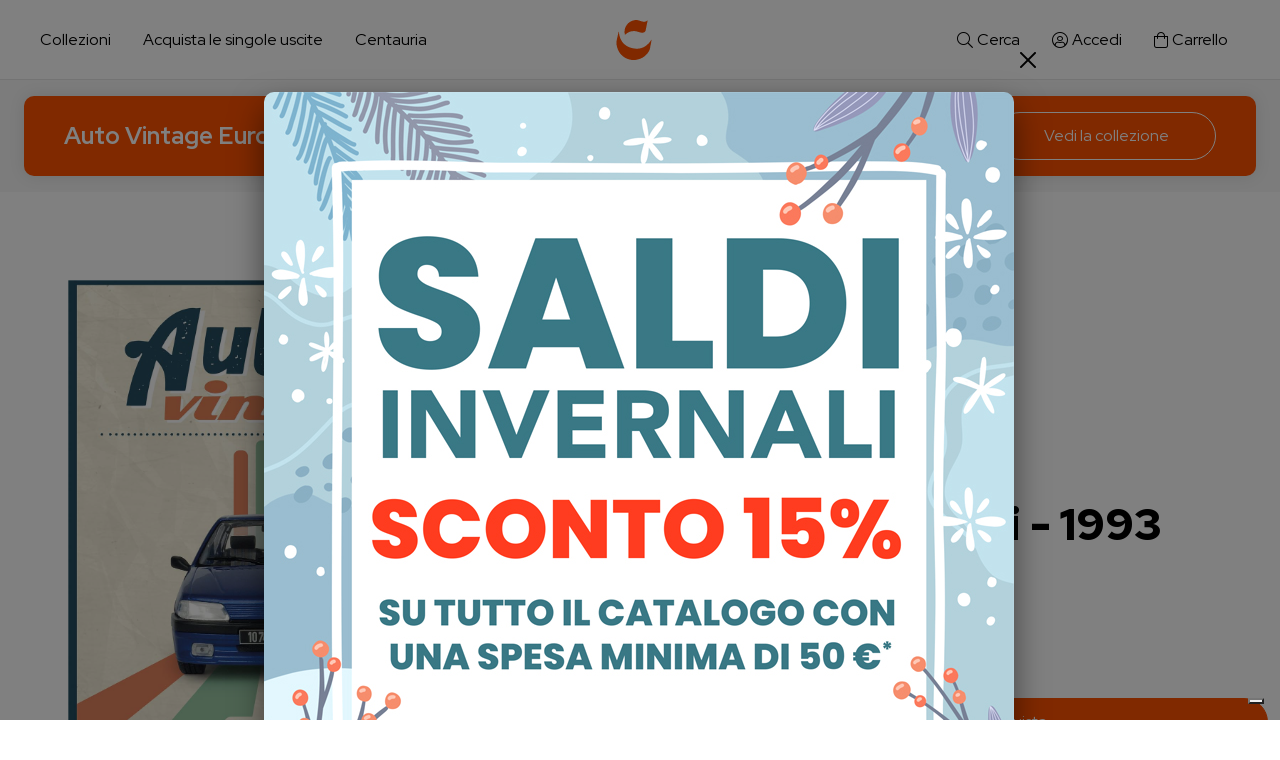

--- FILE ---
content_type: text/html; charset=UTF-8
request_url: https://www.centauria.it/opera/collezioni/auto-vintage-europa-2023/uscita/20
body_size: 16281
content:
<!doctype html><html lang="it"><head><meta charset="utf-8"><meta name="viewport" content="width=device-width, initial-scale=1, shrink-to-fit=no"><link rel="stylesheet" href="/themes/centauria/assets/css/common.css?id=647818e28c5d5129f3c8"><link rel="apple-touch-icon" sizes="180x180" href="https://www.centauria.it/themes/centauria/assets/images/favicon/apple-touch-icon.png"><link rel="icon" type="image/png" sizes="32x32" href="https://www.centauria.it/themes/centauria/assets/images/favicon/favicon-32x32.png"><link rel="icon" type="image/png" sizes="16x16" href="https://www.centauria.it/themes/centauria/assets/images/favicon/favicon-16x16.png"><link rel="manifest" href="https://www.centauria.it/themes/centauria/assets/images/favicon/site.webmanifest"><link rel="mask-icon" href="https://www.centauria.it/themes/centauria/assets/images/favicon/safari-pinned-tab.svg" color="#5bbad5"><meta name="msapplication-TileColor" content="#da532c"><meta name="theme-color" content="#ffffff"><!-- Search Console --><meta name="google-site-verification" content="rn-EfxaaIUvR9P7J1hM_gOQcYbjCz6xJHku6LAHPM6U" /><title>PEUGEOT 106 XSi - 1993 | Centauria</title><meta name="title" content="PEUGEOT 106 XSi - 1993 | Centauria"><meta name="description" content="PEUGEOT 106 XSi - 1993 e l&#039;intera collezione Auto Vintage Europa 2023 acquistabile Online. Acquista ora le singole uscite!"><meta name="keywords" content=""><link rel="canonical" href="https://www.centauria.it/opera/collezioni/auto-vintage-europa-2023/uscita/20"><meta name="robots" content="index, follow"><meta property="og:title" content="PEUGEOT 106 XSi - 1993 | Centauria"><meta property="og:description" content="PEUGEOT 106 XSi - 1993 e l&#039;intera collezione Auto Vintage Europa 2023 acquistabile Online. Acquista ora le singole uscite!"><meta property="og:site_name" content=""><meta property="og:url" content="https://www.centauria.it/opera/collezioni/auto-vintage-europa-2023/uscita/20"><meta name="twitter:description" content="PEUGEOT 106 XSi - 1993 e l&#039;intera collezione Auto Vintage Europa 2023 acquistabile Online. Acquista ora le singole uscite!"><meta name="twitter:title" content="PEUGEOT 106 XSi - 1993 | Centauria"><!-- Google Tag Manager --><script>(function(w,d,s,l,i){w[l]=w[l]||[];w[l].push({'gtm.start':
        new Date().getTime(),event:'gtm.js'});var f=d.getElementsByTagName(s)[0],
        j=d.createElement(s),dl=l!='dataLayer'?'&l='+l:'';j.async=true;j.src=
        'https://www.googletagmanager.com/gtm.js?id='+i+dl;f.parentNode.insertBefore(j,f);
        })(window,document,'script','dataLayer','GTM-MJL3WDC');
    </script><!-- End Google Tag Manager --><!-- Google tag (gtag.js) --><script async src="https://www.googletagmanager.com/gtag/js?id=G-48VZB7WP1M"></script><script>
        window.dataLayer = window.dataLayer || [];
        function gtag(){dataLayer.push(arguments);}
        gtag('js', new Date());

        gtag('config', 'G-48VZB7WP1M');
    </script><!-- Google Tag Manager Ecommerce Events --><script>
        dataLayer.push({ ecommerce: null });
dataLayer.push({
                event: "view_item",
                ecommerce: {"items":[{"item_id":"MX52UFN020","item_name":"Auto Vintage Europa 2023 - Uscita 20 (MX52UFN020)","currency":"EUR","discount":0,"index":0,"price":24.99,"quantity":1,"item_category":"Collezioni e personaggi 3D"}]}
            });
    </script><!-- End Google Tag Manager Ecommerce Events --><!-- Meta Pixel Code --><script>
    !function(f,b,e,v,n,t,s)
    {if(f.fbq)return;n=f.fbq=function(){n.callMethod?
    n.callMethod.apply(n,arguments):n.queue.push(arguments)};
    if(!f._fbq)f._fbq=n;n.push=n;n.loaded=!0;n.version='2.0';
    n.queue=[];t=b.createElement(e);t.async=!0;
    t.src=v;s=b.getElementsByTagName(e)[0];
    s.parentNode.insertBefore(t,s)}(window, document,'script',
    'https://connect.facebook.net/en_US/fbevents.js');

    fbq('init', '730534123738715');

    fbq('track', 'PageView', {}, {eventID: '1768699410.2518-696c36123d777'});

    </script><noscript><img height="1" width="1" style="display:none"
    src="https://www.facebook.com/tr?id=730534123738715&ev=PageView&noscript=1"
    alt="Facebook tracking pixel"
    aria="hidden"
    /></noscript><!-- End Meta Pixel Code --></head><body class="body choose-cookie-consent    pagina-emanazione " data-cart-is-available="1"><!-- Google Tag Manager (noscript) --><noscript><iframe src="https://www.googletagmanager.com/ns.html?id=GTM-MJL3WDC" height="0" width="0" style="display:none;visibility:hidden"></iframe></noscript><!-- End Google Tag Manager (noscript) --><header class="header container-fluid fixed-top"><div class="skip-blocks-component"><a href="#site-content" class="skip-block w-inline-block btn btn-secondary">
            Vai al contenuto della pagina
        </a></div><nav class="navbar dropdown-fullwidth navbar-expand-lg"><div class="collapse navbar-collapse"><ul class="navbar-nav"><li class="nav-item nav-site-links justify-content-start"><a class="nav-link offcanvas-opener" href="#" role="button" data-bs-toggle="offcanvas" data-bs-target="#nav-prodotti" aria-controls="nav-prodotti">
                        Collezioni
                    </a><a class="nav-link" href="https://www.centauria.it/uscite">
                        Acquista le singole uscite
                    </a><a class="nav-link offcanvas-opener" href="#" role="button" data-bs-toggle="offcanvas" data-bs-target="#nav-centauria" aria-controls="nav-centauria">
                        Centauria
                    </a></li><li class="nav-brand nav-item "><a href="https://www.centauria.it" class="nav-link" aria-label="Centauria"></a></li><li class="nav-item nav-user-links justify-content-end"><a class="nav-link offcanvas-opener" href="#" role="button" data-bs-toggle="offcanvas" data-bs-target="#nav-cerca" aria-controls="nav-cerca"><i class="fal fa-search" role="presentation"></i><span>Cerca</span></a><a class="nav-link offcanvas-opener " href="https://www.centauria.it/login" data-bs-toggle="offcanvas" data-bs-target="#nav-user" aria-controls="nav-user"><i class="fal fa-user-circle" role="presentation"></i><span>Accedi</span></a><span id="cartLinkHeaderWrapper" class="_ajax_cart_link_header_wrapper"><a class="nav-link offcanvas-opener header__cart " href="#" role="button" data-bs-toggle="offcanvas" data-bs-target="#nav-carrello" aria-controls="nav-carrello" aria-label="Carrello"><i class="fal fa-shopping-bag" role="presentation"></i><span>
                Carrello
                            </span></a></span></li></ul></div></nav><div class="collezione-post-header fixed-post-header d-none d-lg-block"><div  class="collezione-post-header-wrapper"><div class="collezione-post-header-titolo"><a href="https://www.centauria.it/opera/collezioni/auto-vintage-europa-2023" class="text-white text-decoration-none">Auto Vintage Europa 2023</a></div><div class="d-flex gap-3"><a href="https://www.centauria.it/opera/collezioni/auto-vintage-europa-2023" class="btn btn-outline-white btn-tall btn-large">
                        Vedi la collezione
                    </a></div></div></div></header><div class="offcanvas offcanvas-top menu-navbar" tabindex="-1" id="nav-prodotti" data-backdrop-click="true"><div class="offcanvas-header"><div class="w-100 d-flex justify-content-end"><button type="button" class="btn-close text-reset" data-bs-dismiss="offcanvas" aria-label="Chiudi"></button></div></div><div class="offcanvas-body"><div class="container"><div class="row row-menu-prodotti"><ul class="menu-list desktop-devices"><li><div class="h3 menu-title text-start">Le collezioni del momento</div></li><li><ul><li><a href="https://www.centauria.it/opera/collezioni/ferrari-330-p4-edizione-2026" class="btn btn-link text-start btn-large">Ferrari 330 P4 - Edizione 2026</a></li><li><a href="https://www.centauria.it/opera/collezioni/racing-car-transporters" class="btn btn-link text-start btn-large">Racing Car Transporters</a></li><li><a href="https://www.centauria.it/opera/collezioni/la-grande-biblioteca-della-psicologia" class="btn btn-link text-start btn-large">La Grande Biblioteca della Psicologia</a></li><li><a href="https://www.centauria.it/opera/collezioni/vasi-speziali-edizione-2026" class="btn btn-link text-start btn-large">Vasi Speziali - Edizione 2026</a></li><li><a href="https://www.centauria.it/opera/collezioni/cera-una-volta" class="btn btn-link text-start btn-large">C&#039;era una volta</a></li></ul></li><li class="last-link"><a href="/categoria/collezioni" class="btn btn-link btn-large"><div class="btn-arrow-animation">
                                Scopri tutte le collezioni
                                <i class="fal fa-arrow-right fs-6" role="presentation"></i></div></a></li></ul><ul class="menu-list desktop-devices not-first-item"><li><div class="h3 menu-title text-start">Le collezioni con abbonamento attivo</div></li><li><ul><li><a href="https://www.centauria.it/opera/collezioni/ferrari-330-p4-edizione-2026" class="btn btn-link text-start btn-large">Ferrari 330 P4 - Edizione 2026</a></li><li><a href="https://www.centauria.it/opera/collezioni/racing-car-transporters" class="btn btn-link text-start btn-large">Racing Car Transporters</a></li><li><a href="https://www.centauria.it/opera/collezioni/la-grande-biblioteca-della-psicologia" class="btn btn-link text-start btn-large">La Grande Biblioteca della Psicologia</a></li><li><a href="https://www.centauria.it/opera/collezioni/vasi-speziali-edizione-2026" class="btn btn-link text-start btn-large">Vasi Speziali - Edizione 2026</a></li><li><a href="https://www.centauria.it/opera/collezioni/cera-una-volta" class="btn btn-link text-start btn-large">C&#039;era una volta</a></li><li><a href="https://www.centauria.it/opera/collezioni/lilliput" class="btn btn-link text-start btn-large">Lilliput</a></li></ul></li></ul></div><div class="post-header-links flex-wrap "><a href="https://www.centauria.it/categoria/collezioni/collezioni-e-personaggi-3d" class="btn btn-outline-primary-light text-nowrap">
           Collezioni e personaggi 3D
        </a><a href="https://www.centauria.it/categoria/collezioni/modelli-da-costruire" class="btn btn-outline-primary-light text-nowrap">
           Modelli da costruire
        </a><a href="https://www.centauria.it/categoria/collezioni/libri-collezionabili" class="btn btn-outline-primary-light text-nowrap">
           Libri collezionabili
        </a><a href="https://www.centauria.it/categoria/collezioni/bambini" class="btn btn-outline-primary-light text-nowrap">
           Bambini
        </a><a href="https://www.centauria.it/categoria/collezioni/mondo-ferrari" class="btn btn-outline-primary-light text-nowrap">
           Mondo Ferrari
        </a></div></div></div></div><div class="offcanvas offcanvas-top menu-navbar" tabindex="-1" id="nav-centauria" data-backdrop-click="true"><div class="offcanvas-header"><div class="w-100 d-flex justify-content-end"><button type="button" class="btn-close text-reset" data-bs-dismiss="offcanvas" aria-label="Chiudi"></button></div></div><div class="offcanvas-body"><div class="container"><div class="container"><div class="row row-menu-centauria"><ul class="menu-list desktop-devices"><li><ul><li><a href="https://www.centauria.it/chi-siamo" class="btn btn-link btn-large text-start">Chi siamo</a></li><li><a href="https://apps.apple.com/it/app/fiabe-sonore/id509457486" target="_blank" rel="nofollow noopener" class="btn btn-link btn-large text-start" aria-label="App Fiabe sonore in una nuova finestra/tab">App Fiabe sonore</a></li><li><a href="https://www.centauria.it/contatti" class="btn btn-link btn-large text-start">Contatti</a></li><li><a href="https://www.centauria.it/condizioni-di-vendita" class="btn btn-link btn-large text-start">Condizioni di vendita</a></li><li><a href="https://www.centauria.it/privacy" class="btn btn-link btn-large text-start">Privacy</a></li></ul></li><li class="last-link"><a href="https://www.centauria.it/faq" class="btn btn-link btn-large"><div class="btn-arrow-animation">
                                    FAQ
                                    <i class="fal fa-arrow-right fs-6" role="presentation"></i></div></a></li></ul></div></div></div></div></div><div class="offcanvas offcanvas-top menu-navbar" tabindex="-1" id="nav-cerca" data-backdrop-click="true"><div class="offcanvas-header mb-0 mb-md-65"><div class="w-100 d-flex justify-content-end"><button type="button" class="btn-close text-reset" data-bs-dismiss="offcanvas" aria-label="Chiudi"></button></div></div><div class="offcanvas-body"><div class="container"><div class="header-search"><form class="header-search-form" method="GET" action="/ricerca/" ><input type="text" name="terms" class="form-control header-search-input" placeholder="Cosa stai cercando?" aria-label="Cosa stai cercando?" autocomplete="off" /><button type="submit" class="header-search-button" aria-label="Cerca"><i class="fal fa-search" role="presentation"></i></button></form></div><section class="owl-carousel-wrapper py-0 pt-65"><div class="owl-carousel-header"><div class="owl-carousel-title h3 fs-5 d-flex w-100 align-items-center justify-content-center justify-content-md-between flex-wrap gap-3 gap-md-0 text-center text-md-start">
                        Consigliati per te
                                            </div></div><div class="owl-carousel-body"><div class="owl-carousel owl-theme owl-collezione" data-items="collezioni-full-search"><div class="item owl-carousel-collezione"><div class="collezione-item"><img src="https://www.centauria.it/storage/app/uploads/public/opera/0001003/preview/ferrari-330-p4-edizione-2026-692867d1.jpg" class="img-fluid" alt="Ferrari 330 P4 - Edizione 2026" /></div><div class="item-hover"><ul class="item-hover-buttons"><li><a class="btn btn-primary" href="https://www.centauria.it/opera/collezioni/ferrari-330-p4-edizione-2026">
                                                    Abbonati ora
                                            </a></li><li><a class="btn btn-link link-white" href="https://www.centauria.it/opera/collezioni/ferrari-330-p4-edizione-2026#uscite">
                        Scopri le singole uscite
                    </a></li></ul></div></div><div class="item owl-carousel-collezione"><div class="collezione-item"><img src="https://www.centauria.it/storage/app/uploads/public/opera/0001002/preview/racing-car-transporters-69270153.jpg" class="img-fluid" alt="Racing Car Transporters" /></div><div class="item-hover"><ul class="item-hover-buttons"><li><a class="btn btn-primary" href="https://www.centauria.it/opera/collezioni/racing-car-transporters">
                                                    Abbonati ora
                                            </a></li><li><a class="btn btn-link link-white" href="https://www.centauria.it/opera/collezioni/racing-car-transporters#uscite">
                        Scopri le singole uscite
                    </a></li></ul></div></div><div class="item owl-carousel-collezione"><div class="collezione-item"><img src="https://www.centauria.it/storage/app/uploads/public/opera/0001000/preview/la-grande-biblioteca-della-psicologia-691c8ae8.jpg" class="img-fluid" alt="La Grande Biblioteca della Psicologia" /></div><div class="item-hover"><ul class="item-hover-buttons"><li><a class="btn btn-primary" href="https://www.centauria.it/opera/collezioni/la-grande-biblioteca-della-psicologia">
                                                    Abbonati ora
                                            </a></li><li><a class="btn btn-link link-white" href="https://www.centauria.it/opera/collezioni/la-grande-biblioteca-della-psicologia#uscite">
                        Scopri le singole uscite
                    </a></li></ul></div></div><div class="item owl-carousel-collezione"><div class="collezione-item"><img src="https://www.centauria.it/storage/app/uploads/public/opera/0000999/preview/vasi-speziali-edizione-2026-6912fc52.jpg" class="img-fluid" alt="Vasi Speziali - Edizione 2026" /></div><div class="item-hover"><ul class="item-hover-buttons"><li><a class="btn btn-primary" href="https://www.centauria.it/opera/collezioni/vasi-speziali-edizione-2026">
                                                    Abbonati ora
                                            </a></li><li><a class="btn btn-link link-white" href="https://www.centauria.it/opera/collezioni/vasi-speziali-edizione-2026#uscite">
                        Scopri le singole uscite
                    </a></li></ul></div></div><div class="item owl-carousel-collezione"><div class="collezione-item"><img src="https://www.centauria.it/storage/app/uploads/public/opera/0000998/preview/cera-una-volta-691c7ff3.jpg" class="img-fluid" alt="C&#039;era una volta" /></div><div class="item-hover"><ul class="item-hover-buttons"><li><a class="btn btn-primary" href="https://www.centauria.it/opera/collezioni/cera-una-volta">
                                                    Abbonati ora
                                            </a></li><li><a class="btn btn-link link-white" href="https://www.centauria.it/opera/collezioni/cera-una-volta#uscite">
                        Scopri le singole uscite
                    </a></li></ul></div></div><div class="item owl-carousel-collezione"><div class="collezione-item"><img src="https://www.centauria.it/storage/app/uploads/public/opera/0000997/preview/i-grandi-libri-illustrati-di-gianni-rodari-edizione-2025-68d26581.jpg" class="img-fluid" alt="I grandi libri illustrati di Gianni Rodari - Edizione 2025" /></div><div class="item-hover"><ul class="item-hover-buttons"><li><a class="btn btn-primary" href="https://www.centauria.it/opera/collezioni/i-grandi-libri-illustrati-di-gianni-rodari-edizione-2025">
                                                    Scopri la collezione
                                            </a></li><li><a class="btn btn-link link-white" href="https://www.centauria.it/opera/collezioni/i-grandi-libri-illustrati-di-gianni-rodari-edizione-2025#uscite">
                        Scopri le singole uscite
                    </a></li></ul></div></div><div class="item owl-carousel-collezione"><div class="collezione-item"><img src="https://www.centauria.it/storage/app/uploads/public/opera/0000992/preview/lilliput-lancio-2025-6877a1bc.jpg" class="img-fluid" alt="Lilliput" /></div><div class="item-hover"><ul class="item-hover-buttons"><li><a class="btn btn-primary" href="https://www.centauria.it/opera/collezioni/lilliput">
                                                    Abbonati ora
                                            </a></li><li><a class="btn btn-link link-white" href="https://www.centauria.it/opera/collezioni/lilliput#uscite">
                        Scopri le singole uscite
                    </a></li></ul></div></div><div class="item owl-carousel-collezione"><div class="collezione-item"><img src="https://www.centauria.it/storage/app/uploads/public/opera/0000994/preview/creamy-mami-e-le-incantevoli-maghette-3d-collection-edizione-2025-6874cdce.jpg" class="img-fluid" alt="Creamy Mami e le incantevoli Maghette 3D collection -  Edizione 2025" /></div><div class="item-hover"><ul class="item-hover-buttons"><li><a class="btn btn-primary" href="https://www.centauria.it/opera/collezioni/creamy-mami-e-le-incantevoli-maghette-3d-collection-edizione-2025">
                                                    Scopri la collezione
                                            </a></li><li><a class="btn btn-link link-white" href="https://www.centauria.it/opera/collezioni/creamy-mami-e-le-incantevoli-maghette-3d-collection-edizione-2025#uscite">
                        Scopri le singole uscite
                    </a></li></ul></div></div><div class="item owl-carousel-collezione"><div class="collezione-item"><img src="https://www.centauria.it/storage/app/uploads/public/opera/0000988/preview/ferrari-f1-2000-michael-schumacher-67995e6e.jpg" class="img-fluid" alt="Ferrari F1-2000 - Michael Schumacher" /></div><div class="item-hover"><ul class="item-hover-buttons"><li><a class="btn btn-primary" href="https://www.centauria.it/opera/collezioni/ferrari-f1-2000-michael-schumacher">
                                                    Scopri la collezione
                                            </a></li><li><a class="btn btn-link link-white" href="https://www.centauria.it/opera/collezioni/ferrari-f1-2000-michael-schumacher#uscite">
                        Scopri le singole uscite
                    </a></li></ul></div></div><div class="item owl-carousel-collezione"><div class="collezione-item"><img src="https://www.centauria.it/storage/app/uploads/public/opera/0000986/preview/lancia-stratos-edizione-2025-67995cee.jpg" class="img-fluid" alt="Lancia Stratos - Edizione 2025" /></div><div class="item-hover"><ul class="item-hover-buttons"><li><a class="btn btn-primary" href="https://www.centauria.it/opera/collezioni/lancia-stratos-edizione-2025">
                                                    Scopri la collezione
                                            </a></li><li><a class="btn btn-link link-white" href="https://www.centauria.it/opera/collezioni/lancia-stratos-edizione-2025#uscite">
                        Scopri le singole uscite
                    </a></li></ul></div></div><div class="item owl-carousel-collezione"><div class="collezione-item"><img src="https://www.centauria.it/storage/app/uploads/public/opera/0000987/preview/alfa-romeo-sport-collection-67995e6a.jpg" class="img-fluid" alt="Alfa Romeo Sport Collection" /></div><div class="item-hover"><ul class="item-hover-buttons"><li><a class="btn btn-primary" href="https://www.centauria.it/opera/collezioni/alfa-romeo-sport-collection">
                                                    Scopri la collezione
                                            </a></li><li><a class="btn btn-link link-white" href="https://www.centauria.it/opera/collezioni/alfa-romeo-sport-collection#uscite">
                        Scopri le singole uscite
                    </a></li></ul></div></div><div class="item owl-carousel-collezione"><div class="collezione-item"><img src="https://www.centauria.it/storage/app/uploads/public/opera/0000983/preview/citta-del-mondo-national-geographic-67995dd0.jpg" class="img-fluid" alt="Città del mondo - National Geographic" /></div><div class="item-hover"><ul class="item-hover-buttons"><li><a class="btn btn-primary" href="https://www.centauria.it/opera/collezioni/citta-del-mondo-national-geographic">
                                                    Scopri la collezione
                                            </a></li><li><a class="btn btn-link link-white" href="https://www.centauria.it/opera/collezioni/citta-del-mondo-national-geographic#uscite">
                        Scopri le singole uscite
                    </a></li></ul></div></div><div class="item owl-carousel-collezione"><div class="collezione-item"><img src="https://www.centauria.it/storage/app/uploads/public/opera/0000982/preview/tiger-mask-3d-collection-67995dcb.jpg" class="img-fluid" alt="Tiger Mask 3D Collection" /></div><div class="item-hover"><ul class="item-hover-buttons"><li><a class="btn btn-primary" href="https://www.centauria.it/opera/collezioni/tiger-mask-3d-collection">
                                                    Scopri la collezione
                                            </a></li><li><a class="btn btn-link link-white" href="https://www.centauria.it/opera/collezioni/tiger-mask-3d-collection#uscite">
                        Scopri le singole uscite
                    </a></li></ul></div></div><div class="item owl-carousel-collezione"><div class="collezione-item"><img src="https://www.centauria.it/storage/app/uploads/public/opera/0000980/preview/eddie-3d-collection-iron-maiden-67995e5a.jpg" class="img-fluid" alt="Eddie 3D Collection - Iron Maiden" /></div><div class="item-hover"><ul class="item-hover-buttons"><li><a class="btn btn-primary" href="https://www.centauria.it/opera/collezioni/eddie-3d-collection-iron-maiden">
                                                    Scopri la collezione
                                            </a></li><li><a class="btn btn-link link-white" href="https://www.centauria.it/opera/collezioni/eddie-3d-collection-iron-maiden#uscite">
                        Scopri le singole uscite
                    </a></li></ul></div></div><div class="item owl-carousel-collezione"><div class="collezione-item"><img src="https://www.centauria.it/storage/app/uploads/public/opera/0000968/preview/capitan-harlock-arcadia-67995e46.jpg" class="img-fluid" alt="Capitan Harlock Arcadia" /></div><div class="item-hover"><ul class="item-hover-buttons"><li><a class="btn btn-primary" href="https://www.centauria.it/opera/collezioni/capitan-harlock-arcadia">
                                                    Scopri la collezione
                                            </a></li><li><a class="btn btn-link link-white" href="https://www.centauria.it/opera/collezioni/capitan-harlock-arcadia#uscite">
                        Scopri le singole uscite
                    </a></li></ul></div></div><div class="item owl-carousel-collezione"><div class="collezione-item"><img src="https://www.centauria.it/storage/app/uploads/public/opera/0000979/preview/la-biblioteca-dei-ragazzi-edizione-settembre-2024-67995edc.jpg" class="img-fluid" alt="La Biblioteca dei ragazzi - Edizione settembre 2024" /></div><div class="item-hover"><ul class="item-hover-buttons"><li><a class="btn btn-primary" href="https://www.centauria.it/opera/collezioni/la-biblioteca-dei-ragazzi-edizione-settembre-2024">
                                                    Scopri la collezione
                                            </a></li><li><a class="btn btn-link link-white" href="https://www.centauria.it/opera/collezioni/la-biblioteca-dei-ragazzi-edizione-settembre-2024#uscite">
                        Scopri le singole uscite
                    </a></li></ul></div></div><div class="item owl-carousel-collezione"><div class="collezione-item"><img src="https://www.centauria.it/storage/app/uploads/public/opera/0000978/preview/lady-oscar-3d-collection-67995e62.jpg" class="img-fluid" alt="Lady Oscar 3D Collection" /></div><div class="item-hover"><ul class="item-hover-buttons"><li><a class="btn btn-primary" href="https://www.centauria.it/opera/collezioni/lady-oscar-3d-collection">
                                                    Scopri la collezione
                                            </a></li><li><a class="btn btn-link link-white" href="https://www.centauria.it/opera/collezioni/lady-oscar-3d-collection#uscite">
                        Scopri le singole uscite
                    </a></li></ul></div></div><div class="item owl-carousel-collezione"><div class="collezione-item"><img src="https://www.centauria.it/storage/app/uploads/public/opera/0000975/preview/lancia-037-67995e36.jpg" class="img-fluid" alt="LANCIA 037" /></div><div class="item-hover"><ul class="item-hover-buttons"><li><a class="btn btn-primary" href="https://www.centauria.it/opera/collezioni/lancia-037">
                                                    Scopri la collezione
                                            </a></li><li><a class="btn btn-link link-white" href="https://www.centauria.it/opera/collezioni/lancia-037#uscite">
                        Scopri le singole uscite
                    </a></li></ul></div></div><div class="item owl-carousel-collezione"><div class="collezione-item"><img src="https://www.centauria.it/storage/app/uploads/public/opera/0000977/preview/i-grandi-libri-illustrati-di-gianni-rodari-67995e4f.jpg" class="img-fluid" alt="I grandi libri illustrati di Gianni Rodari" /></div><div class="item-hover"><ul class="item-hover-buttons"><li><a class="btn btn-primary" href="https://www.centauria.it/opera/collezioni/i-grandi-libri-illustrati-di-gianni-rodari">
                                                    Scopri la collezione
                                            </a></li><li><a class="btn btn-link link-white" href="https://www.centauria.it/opera/collezioni/i-grandi-libri-illustrati-di-gianni-rodari#uscite">
                        Scopri le singole uscite
                    </a></li></ul></div></div><div class="item owl-carousel-collezione"><div class="collezione-item"><img src="https://www.centauria.it/storage/app/uploads/public/opera/0000972/preview/ferrari-transporter-edizione-2024-67995c41.jpg" class="img-fluid" alt="Ferrari Transporter - Edizione 2024" /></div><div class="item-hover"><ul class="item-hover-buttons"><li><a class="btn btn-primary" href="https://www.centauria.it/opera/collezioni/ferrari-transporter-edizione-2024">
                                                    Scopri la collezione
                                            </a></li><li><a class="btn btn-link link-white" href="https://www.centauria.it/opera/collezioni/ferrari-transporter-edizione-2024#uscite">
                        Scopri le singole uscite
                    </a></li></ul></div></div><div class="item owl-carousel-collezione"><div class="collezione-item"><img src="https://www.centauria.it/storage/app/uploads/public/opera/0000965/preview/regge-e-castelli-national-geographic-67995df4.jpg" class="img-fluid" alt="Regge e Castelli - National Geographic" /></div><div class="item-hover"><ul class="item-hover-buttons"><li><a class="btn btn-primary" href="https://www.centauria.it/opera/collezioni/regge-e-castelli-national-geographic">
                                                    Scopri la collezione
                                            </a></li><li><a class="btn btn-link link-white" href="https://www.centauria.it/opera/collezioni/regge-e-castelli-national-geographic#uscite">
                        Scopri le singole uscite
                    </a></li></ul></div></div><div class="item owl-carousel-collezione"><div class="collezione-item"><img src="https://www.centauria.it/storage/app/uploads/public/opera/0000961/preview/ferrari-312-t4-edizione-2024-67995a7f.jpg" class="img-fluid" alt="Ferrari 312 T4 - Edizione 2024" /></div><div class="item-hover"><ul class="item-hover-buttons"><li><a class="btn btn-primary" href="https://www.centauria.it/opera/collezioni/ferrari-312-t4-edizione-2024">
                                                    Scopri la collezione
                                            </a></li><li><a class="btn btn-link link-white" href="https://www.centauria.it/opera/collezioni/ferrari-312-t4-edizione-2024#uscite">
                        Scopri le singole uscite
                    </a></li></ul></div></div><div class="item owl-carousel-collezione"><div class="collezione-item"><img src="https://www.centauria.it/storage/app/uploads/public/opera/0000962/preview/ferrari-gt-164-limited-edition-67995e25.jpg" class="img-fluid" alt="Ferrari GT 1:64 Limited Edition" /></div><div class="item-hover"><ul class="item-hover-buttons"><li><a class="btn btn-primary" href="https://www.centauria.it/opera/collezioni/ferrari-gt-164-limited-edition">
                                                    Scopri la collezione
                                            </a></li><li><a class="btn btn-link link-white" href="https://www.centauria.it/opera/collezioni/ferrari-gt-164-limited-edition#uscite">
                        Scopri le singole uscite
                    </a></li></ul></div></div><div class="item owl-carousel-collezione"><div class="collezione-item"><img src="https://www.centauria.it/storage/app/uploads/public/opera/0000964/preview/la-grande-letteratura-italiana-edizione-2024-67995f52.jpg" class="img-fluid" alt="La grande letteratura italiana - Edizione 2024" /></div><div class="item-hover"><ul class="item-hover-buttons"><li><a class="btn btn-primary" href="https://www.centauria.it/opera/collezioni/la-grande-letteratura-italiana-edizione-2024">
                                                    Scopri la collezione
                                            </a></li><li><a class="btn btn-link link-white" href="https://www.centauria.it/opera/collezioni/la-grande-letteratura-italiana-edizione-2024#uscite">
                        Scopri le singole uscite
                    </a></li></ul></div></div><div class="item owl-carousel-collezione"><div class="collezione-item"><img src="https://www.centauria.it/storage/app/uploads/public/opera/0000963/preview/stadio-san-siro-conoscilo-e-costruiscilo-67995e42.jpg" class="img-fluid" alt="Stadio San Siro - conoscilo e costruiscilo" /></div><div class="item-hover"><ul class="item-hover-buttons"><li><a class="btn btn-primary" href="https://www.centauria.it/opera/collezioni/stadio-san-siro-conoscilo-e-costruiscilo">
                                                    Scopri la collezione
                                            </a></li><li><a class="btn btn-link link-white" href="https://www.centauria.it/opera/collezioni/stadio-san-siro-conoscilo-e-costruiscilo#uscite">
                        Scopri le singole uscite
                    </a></li></ul></div></div><div class="item owl-carousel-collezione"><div class="collezione-item"><img src="https://www.centauria.it/storage/app/uploads/public/opera/0000953/preview/vasi-speziali-edizione-2023-67995e91.jpg" class="img-fluid" alt="Vasi Speziali - Edizione 2023" /></div><div class="item-hover"><ul class="item-hover-buttons"><li><a class="btn btn-primary" href="https://www.centauria.it/opera/collezioni/vasi-speziali-edizione-2023">
                                                    Scopri la collezione
                                            </a></li><li><a class="btn btn-link link-white" href="https://www.centauria.it/opera/collezioni/vasi-speziali-edizione-2023#uscite">
                        Scopri le singole uscite
                    </a></li></ul></div></div><div class="item owl-carousel-collezione"><div class="collezione-item"><img src="https://www.centauria.it/storage/app/uploads/public/opera/0000956/preview/ferrari-330-p4-649d5416.jpg" class="img-fluid" alt="FERRARI 330 P4" /></div><div class="item-hover"><ul class="item-hover-buttons"><li><a class="btn btn-primary" href="https://www.centauria.it/opera/collezioni/ferrari-330-p4">
                                                    Scopri la collezione
                                            </a></li><li><a class="btn btn-link link-white" href="https://www.centauria.it/opera/collezioni/ferrari-330-p4#uscite">
                        Scopri le singole uscite
                    </a></li></ul></div></div><div class="item owl-carousel-collezione"><div class="collezione-item"><img src="https://www.centauria.it/storage/app/uploads/public/opera/0000954/preview/auto-vintage-europa-2023-67995d29.jpg" class="img-fluid" alt="Auto Vintage Europa 2023" /></div><div class="item-hover"><ul class="item-hover-buttons"><li><a class="btn btn-primary" href="https://www.centauria.it/opera/collezioni/auto-vintage-europa-2023">
                                                    Scopri la collezione
                                            </a></li><li><a class="btn btn-link link-white" href="https://www.centauria.it/opera/collezioni/auto-vintage-europa-2023#uscite">
                        Scopri le singole uscite
                    </a></li></ul></div></div><div class="item owl-carousel-collezione"><div class="collezione-item"><img src="https://www.centauria.it/storage/app/uploads/public/opera/0000951/preview/creamy-mami-e-le-incantevoli-maghette-3d-collection-63e4ce40.jpg" class="img-fluid" alt="Creamy Mami e le incantevoli Maghette 3D collection" /></div><div class="item-hover"><ul class="item-hover-buttons"><li><a class="btn btn-primary" href="https://www.centauria.it/opera/collezioni/creamy-mami-e-le-incantevoli-maghette-3d-collection">
                                                    Scopri la collezione
                                            </a></li><li><a class="btn btn-link link-white" href="https://www.centauria.it/opera/collezioni/creamy-mami-e-le-incantevoli-maghette-3d-collection#uscite">
                        Scopri le singole uscite
                    </a></li></ul></div></div><div class="item owl-carousel-collezione"><div class="collezione-item"><img src="https://www.centauria.it/storage/app/uploads/public/opera/0000948/preview/porsche-racing-collection-67995d3c.jpg" class="img-fluid" alt="Porsche Racing Collection" /></div><div class="item-hover"><ul class="item-hover-buttons"><li><a class="btn btn-primary" href="https://www.centauria.it/opera/collezioni/porsche-racing-collection">
                                                    Scopri la collezione
                                            </a></li><li><a class="btn btn-link link-white" href="https://www.centauria.it/opera/collezioni/porsche-racing-collection#uscite">
                        Scopri le singole uscite
                    </a></li></ul></div></div><div class="item owl-carousel-collezione"><div class="collezione-item"><img src="https://www.centauria.it/storage/app/uploads/public/opera/0000946/preview/bellezze-ditalia-national-geographic-edizione-2023-67995c95.jpg" class="img-fluid" alt="Bellezze d&#039;Italia - National Geographic - Edizione 2023" /></div><div class="item-hover"><ul class="item-hover-buttons"><li><a class="btn btn-primary" href="https://www.centauria.it/opera/collezioni/bellezze-ditalia-national-geographic-edizione-2023">
                                                    Scopri la collezione
                                            </a></li><li><a class="btn btn-link link-white" href="https://www.centauria.it/opera/collezioni/bellezze-ditalia-national-geographic-edizione-2023#uscite">
                        Scopri le singole uscite
                    </a></li></ul></div></div><div class="item owl-carousel-collezione"><div class="collezione-item"><img src="https://www.centauria.it/storage/app/uploads/public/opera/0000950/preview/audi-quattro-67995dd4.jpg" class="img-fluid" alt="Audi quattro" /></div><div class="item-hover"><ul class="item-hover-buttons"><li><a class="btn btn-primary" href="https://www.centauria.it/opera/collezioni/audi-quattro">
                                                    Scopri la collezione
                                            </a></li><li><a class="btn btn-link link-white" href="https://www.centauria.it/opera/collezioni/audi-quattro#uscite">
                        Scopri le singole uscite
                    </a></li></ul></div></div><div class="item owl-carousel-collezione"><div class="collezione-item"><img src="https://www.centauria.it/storage/app/uploads/public/opera/0000949/preview/le-grandi-ferrari-f1-67995d8d.jpg" class="img-fluid" alt="Le grandi Ferrari F1" /></div><div class="item-hover"><ul class="item-hover-buttons"><li><a class="btn btn-primary" href="https://www.centauria.it/opera/collezioni/le-grandi-ferrari-f1">
                                                    Scopri la collezione
                                            </a></li><li><a class="btn btn-link link-white" href="https://www.centauria.it/opera/collezioni/le-grandi-ferrari-f1#uscite">
                        Scopri le singole uscite
                    </a></li></ul></div></div><div class="item owl-carousel-collezione"><div class="collezione-item"><img src="https://www.centauria.it/storage/app/uploads/public/opera/0000941/preview/24-ore-le-mans-67995be1.jpg" class="img-fluid" alt="24 Ore Le Mans" /></div><div class="item-hover"><ul class="item-hover-buttons"><li><a class="btn btn-primary" href="https://www.centauria.it/opera/collezioni/24-ore-le-mans">
                                                    Scopri la collezione
                                            </a></li><li><a class="btn btn-link link-white" href="https://www.centauria.it/opera/collezioni/24-ore-le-mans#uscite">
                        Scopri le singole uscite
                    </a></li></ul></div></div><div class="item owl-carousel-collezione"><div class="collezione-item"><img src="https://www.centauria.it/storage/app/uploads/public/opera/0000942/preview/aeronautica-militare-la-collezione-ufficiale-67995da5.jpg" class="img-fluid" alt="Aeronautica Militare - La collezione ufficiale" /></div><div class="item-hover"><ul class="item-hover-buttons"><li><a class="btn btn-primary" href="https://www.centauria.it/opera/collezioni/aeronautica-militare-la-collezione-ufficiale">
                                                    Scopri la collezione
                                            </a></li><li><a class="btn btn-link link-white" href="https://www.centauria.it/opera/collezioni/aeronautica-militare-la-collezione-ufficiale#uscite">
                        Scopri le singole uscite
                    </a></li></ul></div></div><div class="item owl-carousel-collezione"><div class="collezione-item"><img src="https://www.centauria.it/storage/app/uploads/public/opera/0000144/preview/ferrari-f1-collection-67995d51.jpg" class="img-fluid" alt="Ferrari F1 Collection" /></div><div class="item-hover"><ul class="item-hover-buttons"><li><a class="btn btn-primary" href="https://www.centauria.it/opera/collezioni/ferrari-f1-collection">
                                                    Scopri la collezione
                                            </a></li><li><a class="btn btn-link link-white" href="https://www.centauria.it/opera/collezioni/ferrari-f1-collection#uscite">
                        Scopri le singole uscite
                    </a></li></ul></div></div><div class="item owl-carousel-collezione"><div class="collezione-item"><img src="https://www.centauria.it/storage/app/uploads/public/opera/0000072/preview/leggendarie-auto-da-corsa-le-grandi-formula-1-67995bfb.jpg" class="img-fluid" alt="Leggendarie auto da  corsa" /></div><div class="item-hover"><ul class="item-hover-buttons"><li><a class="btn btn-primary" href="https://www.centauria.it/opera/collezioni/leggendarie-auto-da-corsa">
                                                    Scopri la collezione
                                            </a></li><li><a class="btn btn-link link-white" href="https://www.centauria.it/opera/collezioni/leggendarie-auto-da-corsa#uscite">
                        Scopri le singole uscite
                    </a></li></ul></div></div><div class="item owl-carousel-collezione"><div class="collezione-item"><img src="https://www.centauria.it/storage/app/uploads/public/opera/0001001/preview/letteratura-italiana-edizione-2026-691c8900.jpg" class="img-fluid" alt="Letteratura Italiana - Edizione 2026" /></div><div class="item-hover"><ul class="item-hover-buttons"><li><a class="btn btn-primary" href="https://www.centauria.it/opera/collezioni/letteratura-italiana-edizione-2026">
                                                    Scopri la collezione
                                            </a></li><li><a class="btn btn-link link-white" href="https://www.centauria.it/opera/collezioni/letteratura-italiana-edizione-2026#uscite">
                        Scopri le singole uscite
                    </a></li></ul></div></div><div class="item owl-carousel-collezione"><div class="collezione-item"><img src="https://www.centauria.it/storage/app/uploads/public/opera/0000991/preview/paesi-del-mondo-edizione-2025-68750586.jpg" class="img-fluid" alt="Paesi del mondo - Edizione 2025" /></div><div class="item-hover"><ul class="item-hover-buttons"><li><a class="btn btn-primary" href="https://www.centauria.it/opera/collezioni/paesi-del-mondo-edizione-2025">
                                                    Scopri la collezione
                                            </a></li><li><a class="btn btn-link link-white" href="https://www.centauria.it/opera/collezioni/paesi-del-mondo-edizione-2025#uscite">
                        Scopri le singole uscite
                    </a></li></ul></div></div><div class="item owl-carousel-collezione"><div class="collezione-item"><img src="https://www.centauria.it/storage/app/uploads/public/opera/0000957/preview/paesi-del-mondo-edizione-2023-67995ae4.jpg" class="img-fluid" alt="Paesi del mondo - Edizione 2023" /></div><div class="item-hover"><ul class="item-hover-buttons"><li><a class="btn btn-primary" href="https://www.centauria.it/opera/collezioni/paesi-del-mondo-edizione-2023">
                                                    Scopri la collezione
                                            </a></li><li><a class="btn btn-link link-white" href="https://www.centauria.it/opera/collezioni/paesi-del-mondo-edizione-2023#uscite">
                        Scopri le singole uscite
                    </a></li></ul></div></div></div></div></section></div></div></div><div class="offcanvas offcanvas-end menu-navbar _ajax_cart_preview_wrapper" tabindex="-1" id="nav-carrello" data-backdrop-click="true"><div class="offcanvas-header"><div class="w-100 d-flex justify-content-end"><button type="button" class="btn-close text-reset" data-bs-dismiss="offcanvas" aria-label="Chiudi"></button></div></div><div class="offcanvas-body"><div class="h3 fw-bolder">Carrello vuoto</div></div></div><div class="offcanvas offcanvas-end menu-navbar" tabindex="-1" id="nav-user" data-backdrop-click="true"><div class="offcanvas-header"><div class="w-100 d-flex justify-content-end"><button type="button" class="btn-close text-reset" data-bs-dismiss="offcanvas" aria-label="Chiudi"></button></div></div><div class="offcanvas-body offcanvas-login-user"></div><div class="offcanvas-footer"><div class="text-center"><div>Non sei registrato?</div><div><a href="https://www.centauria.it/register">Registrati</a></div></div></div></div><div class="offcanvas offcanvas-start menu-navbar" tabindex="-1" id="nav-main-mobile" data-backdrop-click="true"><div class="offcanvas-header"><div class="w-100 d-flex justify-content-end"><button type="button" class="btn-close text-reset" data-bs-dismiss="offcanvas" aria-label="Chiudi"></button></div></div><div class="offcanvas-body"><div class="container container-menu-prodotti container-menu-centauria"><div class="row row-menu-prodotti"><ul class="menu-list"><li><div class="h3 menu-title" data-bs-toggle="collapse" href="#menu-mobile-prodotti" role="button" aria-expanded="false" aria-controls="menu-mobile-prodotti">
                            Collezioni
                            <i class="fal fa-angle-down" role="presentation"></i></div><div class="collapse" id="menu-mobile-prodotti"><ul><li class="m-0 p-0 mt-1"><div class="h3 fs-6 fw-bolder">Tutte le collezioni</div></li><li class="mb-0"><a href="https://www.centauria.it/opera/collezioni/ferrari-330-p4-edizione-2026" class="btn btn-link col-12 text-start d-block">Ferrari 330 P4 - Edizione 2026</a></li><li class="mb-0"><a href="https://www.centauria.it/opera/collezioni/racing-car-transporters" class="btn btn-link col-12 text-start d-block">Racing Car Transporters</a></li><li class="mb-0"><a href="https://www.centauria.it/opera/collezioni/la-grande-biblioteca-della-psicologia" class="btn btn-link col-12 text-start d-block">La Grande Biblioteca della Psicologia</a></li><li class="mb-0"><a href="https://www.centauria.it/opera/collezioni/vasi-speziali-edizione-2026" class="btn btn-link col-12 text-start d-block">Vasi Speziali - Edizione 2026</a></li><li class="mb-0"><a href="https://www.centauria.it/opera/collezioni/cera-una-volta" class="btn btn-link col-12 text-start d-block">C&#039;era una volta</a></li><li class="m-0 p-0 mt-3"><div class="h3 fs-6 fw-bolder">Le collezioni con abbonamento attivo</div></li><li class="mb-0"><a href="https://www.centauria.it/opera/collezioni/ferrari-330-p4-edizione-2026" class="btn btn-link col-12 text-start d-block">Ferrari 330 P4 - Edizione 2026</a></li><li class="mb-0"><a href="https://www.centauria.it/opera/collezioni/racing-car-transporters" class="btn btn-link col-12 text-start d-block">Racing Car Transporters</a></li><li class="mb-0"><a href="https://www.centauria.it/opera/collezioni/la-grande-biblioteca-della-psicologia" class="btn btn-link col-12 text-start d-block">La Grande Biblioteca della Psicologia</a></li><li class="mb-0"><a href="https://www.centauria.it/opera/collezioni/vasi-speziali-edizione-2026" class="btn btn-link col-12 text-start d-block">Vasi Speziali - Edizione 2026</a></li><li class="mb-0"><a href="https://www.centauria.it/opera/collezioni/cera-una-volta" class="btn btn-link col-12 text-start d-block">C&#039;era una volta</a></li><li class="mb-0"><a href="https://www.centauria.it/opera/collezioni/lilliput" class="btn btn-link col-12 text-start d-block">Lilliput</a></li><li class="mb-0 mt-1"><a href="/categoria/collezioni" class="btn btn-link col-12 text-start text-primary d-block">
                                        Scopri tutte le collezioni
                                        <i class="fal fa-arrow-right ms-2" role="presentation"></i></a></li><li><div class="post-header-links flex-wrap mt-4"><a href="https://www.centauria.it/categoria/collezioni/collezioni-e-personaggi-3d" class="btn btn-outline-primary-light text-nowrap">
           Collezioni e personaggi 3D
        </a><a href="https://www.centauria.it/categoria/collezioni/modelli-da-costruire" class="btn btn-outline-primary-light text-nowrap">
           Modelli da costruire
        </a><a href="https://www.centauria.it/categoria/collezioni/libri-collezionabili" class="btn btn-outline-primary-light text-nowrap">
           Libri collezionabili
        </a><a href="https://www.centauria.it/categoria/collezioni/bambini" class="btn btn-outline-primary-light text-nowrap">
           Bambini
        </a><a href="https://www.centauria.it/categoria/collezioni/mondo-ferrari" class="btn btn-outline-primary-light text-nowrap">
           Mondo Ferrari
        </a></div></li></ul></div></li><li><a href="https://www.centauria.it/uscite" class="menu-title fw-bolder fs-5 d-block">
                            Acquista le singole uscite
                        </a></li><li><div class="h3 menu-title" data-bs-toggle="collapse" href="#menu-mobile-centauria" role="button" aria-expanded="false" aria-controls="menu-mobile-centauria">
                            Centauria
                            <i class="fal fa-angle-down" role="presentation"></i></div><div class="collapse" id="menu-mobile-centauria"><ul><li class="mb-0"><a href="https://www.centauria.it/chi-siamo" class="btn btn-link text-start d-block">Chi siamo</a></li><li class="mb-0"><a href="https://apps.apple.com/it/app/fiabe-sonore/id509457486" target="_blank" rel="nofollow noopener" class="btn btn-link text-start d-block" aria-label="App Fiabe sonore in una nuova finestra/tab">App Fiabe sonore</a></li><li class="mb-0"><a href="https://www.centauria.it/contatti" class="btn btn-link text-start d-block">Contatti</a></li><li class="mb-0"><a href="https://www.centauria.it/condizioni-di-vendita" class="btn btn-link text-start d-block">Condizioni di vendita</a></li><li class="mb-0"><a href="https://www.centauria.it/privacy" class="btn btn-link text-start d-block">Privacy</a></li><li class="mb-0"><a href="https://www.centauria.it/faq" class="btn btn-link col-12 text-start text-primary d-block">
                                        Leggi le FAQ
                                        <i class="fal fa-arrow-right ms-2"></i></a></li></ul></div></li></ul></div></div></div></div><div class="site-content" id="site-content" role="main"><section class="container container-shrink mb-85 mt-0 mt-lg-5"><div class="row g-0 align-items-center justify-content-between emanazione-header"><div class="col-md-5 col-image mb-3 mb-md-3"><div class="pswp-gallery gallery-uscite" id="photoswipe-gallery"><a href="https://www.centauria.it/storage/app/uploads/public/opera/0000954/emanazione/0004134/preview/auto-vintage-europa-2023-uscita-20-67995d31.jpg" id="gallery-image-main" class="selected-gallery-image active"
                    data-pswp-width="1154"
                    data-pswp-height="1469"
                    aria-label="Gallery immagine attiva"
                    rel="nofollow noopener"
                ><img src="https://www.centauria.it/storage/app/uploads/public/opera/0000954/emanazione/0004134/preview/auto-vintage-europa-2023-uscita-20-67995d31.jpg"
                        class="img-fluid"
                        width="1154"
                        height="1469"
                        alt="Gallery immagine attiva"
                    /></a><a href="https://www.centauria.it/storage/app/uploads/public/opera/0000954/emanazione/0004134/gadget/auto-vintage-europa-2023-uscita-20-67995d31.jpg" id="gallery-image-secondary" class="selected-gallery-image"
                       data-pswp-width="600"
                       data-pswp-height="600"
                       aria-label="Gallery immagine"
                       rel="nofollow noopener"
                    ><img src="https://www.centauria.it/storage/app/uploads/public/opera/0000954/emanazione/0004134/gadget/auto-vintage-europa-2023-uscita-20-67995d31.jpg"
                            class="img-fluid"
                            width="600"
                            height="600"
                            alt="Gallery immagine"
                        /></a></div><div class="gallery-images draggable-element user-select-none mt-3"><ul class="nav nav-tabs justify-content-center gap-3"><li class="nav-item"><a href="" role="button" class="nav-link active" data-id-img="#gallery-image-main" aria-label="Gallery immagine attiva" style="background-image: url('https://www.centauria.it/storage/app/uploads/public/opera/0000954/emanazione/0004134/preview/auto-vintage-europa-2023-uscita-20-67995d31.jpg');"></a></li><li class="nav-item"><a href="" role="button" class="nav-link" data-id-img="#gallery-image-secondary" aria-label="Gallery immagine" style="background-image: url('https://www.centauria.it/storage/app/uploads/public/opera/0000954/emanazione/0004134/gadget/auto-vintage-europa-2023-uscita-20-67995d31.jpg');"></a></li></ul></div></div><div class="col-md-6 col-data"><div class="opera-title"><a href="https://www.centauria.it/opera/collezioni/auto-vintage-europa-2023" class="black-link fw-normal">Auto Vintage Europa 2023</a></div><h1 class="emanazione-title">
                PEUGEOT 106 XSi - 1993
            </h1><h2 class="emanazione-uscita">
                                                        Uscita <strong>20</strong></h2><div class="emanazione-price align-items-center">
                                    24,99 &euro;
                            </div><div class="cart-btn-qty"><form class="mb-0 add-to-cart-form-button"><input type="hidden" class="cart-add-abbonamento-id" name="offer_id" value="4134" checked /><div class="input-group product-detailed__btn-qty"><button
                class="btn btn-light rounded-pill btn-add-minus product-detailed__btn-qty-change"
                data-qty="minus"
                                disabled                aria-label="decrementa quantità"
                type="button"
        ><i class="fal fa-minus" role="presentation"></i></button><input
                type="number"
                class="product-detailed__btn-qty-input rounded-pill"
                name="quantity"
                value="1"
                readonly
                min="1"
                aria-label="Quantità"
                ><button
                class="btn btn-light rounded-pill btn-add-plus product-detailed__btn-qty-change"
                data-qty="plus"
                                aria-label="Incrementa quantità"
                type="button"
        ><i class="fal fa-plus" role="presentation"></i></button></div><button class="btn btn-add-to-cart btn-tall btn-primary" type="button" aria-label="Aggiungi al carrello" data-bs-container="body" data-bs-toggle="popover" data-bs-placement="top" data-content="">
            Acquista
        </button></form></div></div></div></section><section class="owl-carousel-wrapper tutte-prossime-uscite mb-8 hide-owl-dots"><div class="owl-carousel-header"><h3 class="owl-carousel-title  d-flex w-100 align-items-center justify-content-center justify-content-md-between flex-wrap gap-3 gap-md-0 text-center text-md-start">
                    Le uscite della collezione
                                            <a href="https://www.centauria.it/opera/collezioni/auto-vintage-europa-2023#uscite" class="owl-carousel-cta">
                            Vedi tutte le uscite
                            <i class="fal fa-arrow-right" role="presentation"></i></a></h3></div><div class="owl-carousel-body"><div class="owl-carousel owl-theme owl-emanazione" data-items="emanazioni-full"><div class="item owl-carousel-emanazione" data-ordinal-index="0" data-showme="0"><section class="container container-mini uscite-list  active"><div class="card"><div class="d-flex g-0 gap-3 align-items-center flex-column flex-xl-row h-100"><div class="col-image mx-auto w-100"><a href="/opera/collezioni/auto-vintage-europa-2023/uscita/1"><img src="https://www.centauria.it/storage/app/uploads/public/opera/0000954/emanazione/0004115/preview/auto-vintage-europa-2023-uscita-1-67995d29.jpg" class="img-fluid" alt="Auto Vintage Europa 2023" /></a></div><div class="col-data w-100"><div class="card-body"><div class="card-date text-md-end mb-2 mb-md-3">
                        Data di uscita:
                        <strong>06/06/2023</strong></div><div class="card-product-name mb-0"><a href="https://www.centauria.it/opera/collezioni/auto-vintage-europa-2023" class="text-break">
                            Auto Vintage Europa 2023
                        </a></div><div class="card-title lh-1 text-primary mb-2"><a href="/opera/collezioni/auto-vintage-europa-2023/uscita/1" class="text-break">
                        CITROËN 2CV 6 CHARLESTON - 1982
                    </a></div><div class="card-uscita mb-2">Uscita 1</div><div class="card-cart d-flex justify-content-between align-items-center"><div class="card-cart-price"><strong class="fs-5">14,99 &euro;</strong></div><div class="card-cart-button"><a href="https://www.primaedicola.it/auto-vintage-europe-collection-ed-2023-collana.html?utm_source=primaedicola_partner&amp;utm_medium=referral&amp;utm_campaign=prod-de-xx&amp;utm_content=auto-vintage-europe-collection-ed-2023-xx&amp;itm=1y969qmg4eog959is2bfhidjqklkan1v" target="_blank" rel="nofollow noopener" aria-label="Acquista su primaedicola.it in una nuova finestra/tab" class="btn btn-outline-primary btn-prima-edicola">
        Acquista su primaedicola.it
    </a></div></div></div></div></div></div></section></div><div class="item owl-carousel-emanazione" data-ordinal-index="1" data-showme="0"><section class="container container-mini uscite-list  active"><div class="card"><div class="d-flex g-0 gap-3 align-items-center flex-column flex-xl-row h-100"><div class="col-image mx-auto w-100"><a href="/opera/collezioni/auto-vintage-europa-2023/uscita/2"><img src="https://www.centauria.it/storage/app/uploads/public/opera/0000954/emanazione/0004116/preview/auto-vintage-europa-2023-uscita-2-67995d29.jpg" class="img-fluid" alt="Auto Vintage Europa 2023" /></a></div><div class="col-data w-100"><div class="card-body"><div class="card-date text-md-end mb-2 mb-md-3">
                        Data di uscita:
                        <strong>20/06/2023</strong></div><div class="card-product-name mb-0"><a href="https://www.centauria.it/opera/collezioni/auto-vintage-europa-2023" class="text-break">
                            Auto Vintage Europa 2023
                        </a></div><div class="card-title lh-1 text-primary mb-2"><a href="/opera/collezioni/auto-vintage-europa-2023/uscita/2" class="text-break">
                        FIAT 500D - 1960
                    </a></div><div class="card-uscita mb-2">Uscita 2</div><div class="card-cart d-flex justify-content-between align-items-center"><div class="card-cart-price"><strong class="fs-5">24,99 &euro;</strong></div><div class="card-cart-button"><a href="https://www.primaedicola.it/auto-vintage-europe-collection-ed-2023-collana.html?utm_source=primaedicola_partner&amp;utm_medium=referral&amp;utm_campaign=prod-de-xx&amp;utm_content=auto-vintage-europe-collection-ed-2023-xx&amp;itm=1y969qmg4eog959is2bfhidjqklkan1v" target="_blank" rel="nofollow noopener" aria-label="Acquista su primaedicola.it in una nuova finestra/tab" class="btn btn-outline-primary btn-prima-edicola">
        Acquista su primaedicola.it
    </a></div></div></div></div></div></div></section></div><div class="item owl-carousel-emanazione" data-ordinal-index="2" data-showme="0"><section class="container container-mini uscite-list  active"><div class="card"><div class="d-flex g-0 gap-3 align-items-center flex-column flex-xl-row h-100"><div class="col-image mx-auto w-100"><a href="/opera/collezioni/auto-vintage-europa-2023/uscita/3"><img src="https://www.centauria.it/storage/app/uploads/public/opera/0000954/emanazione/0004117/preview/auto-vintage-europa-2023-uscita-3-67995d2a.jpg" class="img-fluid" alt="Auto Vintage Europa 2023" /></a></div><div class="col-data w-100"><div class="card-body"><div class="card-date text-md-end mb-2 mb-md-3">
                        Data di uscita:
                        <strong>04/07/2023</strong></div><div class="card-product-name mb-0"><a href="https://www.centauria.it/opera/collezioni/auto-vintage-europa-2023" class="text-break">
                            Auto Vintage Europa 2023
                        </a></div><div class="card-title lh-1 text-primary mb-2"><a href="/opera/collezioni/auto-vintage-europa-2023/uscita/3" class="text-break">
                        FIAT Panda 45 - 1980
                    </a></div><div class="card-uscita mb-2">Uscita 3</div><div class="card-cart d-flex justify-content-between align-items-center"><div class="card-cart-price"><strong class="fs-5">24,99 &euro;</strong></div><div class="card-cart-button"><form class="mb-0 add-to-cart-form-button"><input type="hidden" class="cart-add-abbonamento-id" name="offer_id" value="4117" checked /><input
            type="hidden"
            class="product-detailed__btn-qty-input"
            name="quantity"
            value="1"
            readonly
            min="1"
            aria-label="Quantità"
                /><button class="btn btn-add-to-cart btn-primary" type="button" aria-label="Aggiungi al carrello" data-bs-container="body" data-bs-toggle="popover" data-bs-placement="top" data-content="">
            Acquista
        </button></form></div></div></div></div></div></div></section></div><div class="item owl-carousel-emanazione" data-ordinal-index="3" data-showme="0"><section class="container container-mini uscite-list  active"><div class="card"><div class="d-flex g-0 gap-3 align-items-center flex-column flex-xl-row h-100"><div class="col-image mx-auto w-100"><a href="/opera/collezioni/auto-vintage-europa-2023/uscita/4"><img src="https://www.centauria.it/storage/app/uploads/public/opera/0000954/emanazione/0004118/preview/auto-vintage-europa-2023-uscita-4-67995d2a.jpg" class="img-fluid" alt="Auto Vintage Europa 2023" /></a></div><div class="col-data w-100"><div class="card-body"><div class="card-date text-md-end mb-2 mb-md-3">
                        Data di uscita:
                        <strong>18/07/2023</strong></div><div class="card-product-name mb-0"><a href="https://www.centauria.it/opera/collezioni/auto-vintage-europa-2023" class="text-break">
                            Auto Vintage Europa 2023
                        </a></div><div class="card-title lh-1 text-primary mb-2"><a href="/opera/collezioni/auto-vintage-europa-2023/uscita/4" class="text-break">
                        VOLKSWAGEN GOLF GTI - 1976
                    </a></div><div class="card-uscita mb-2">Uscita 4</div><div class="card-cart d-flex justify-content-between align-items-center"><div class="card-cart-price"><strong class="fs-5">24,99 &euro;</strong></div><div class="card-cart-button"><form class="mb-0 add-to-cart-form-button"><input type="hidden" class="cart-add-abbonamento-id" name="offer_id" value="4118" checked /><input
            type="hidden"
            class="product-detailed__btn-qty-input"
            name="quantity"
            value="1"
            readonly
            min="1"
            aria-label="Quantità"
                /><button class="btn btn-add-to-cart btn-primary" type="button" aria-label="Aggiungi al carrello" data-bs-container="body" data-bs-toggle="popover" data-bs-placement="top" data-content="">
            Acquista
        </button></form></div></div></div></div></div></div></section></div><div class="item owl-carousel-emanazione" data-ordinal-index="4" data-showme="0"><section class="container container-mini uscite-list  active"><div class="card"><div class="d-flex g-0 gap-3 align-items-center flex-column flex-xl-row h-100"><div class="col-image mx-auto w-100"><a href="/opera/collezioni/auto-vintage-europa-2023/uscita/5"><img src="https://www.centauria.it/storage/app/uploads/public/opera/0000954/emanazione/0004119/preview/auto-vintage-europa-2023-uscita-5-67995d2b.jpg" class="img-fluid" alt="Auto Vintage Europa 2023" /></a></div><div class="col-data w-100"><div class="card-body"><div class="card-date text-md-end mb-2 mb-md-3">
                        Data di uscita:
                        <strong>01/08/2023</strong></div><div class="card-product-name mb-0"><a href="https://www.centauria.it/opera/collezioni/auto-vintage-europa-2023" class="text-break">
                            Auto Vintage Europa 2023
                        </a></div><div class="card-title lh-1 text-primary mb-2"><a href="/opera/collezioni/auto-vintage-europa-2023/uscita/5" class="text-break">
                        CITROËN MEHARI - 1970
                    </a></div><div class="card-uscita mb-2">Uscita 5</div><div class="card-cart d-flex justify-content-between align-items-center"><div class="card-cart-price"><strong class="fs-5">24,99 &euro;</strong></div><div class="card-cart-button"><form class="mb-0 add-to-cart-form-button"><input type="hidden" class="cart-add-abbonamento-id" name="offer_id" value="4119" checked /><input
            type="hidden"
            class="product-detailed__btn-qty-input"
            name="quantity"
            value="1"
            readonly
            min="1"
            aria-label="Quantità"
                /><button class="btn btn-add-to-cart btn-primary" type="button" aria-label="Aggiungi al carrello" data-bs-container="body" data-bs-toggle="popover" data-bs-placement="top" data-content="">
            Acquista
        </button></form></div></div></div></div></div></div></section></div><div class="item owl-carousel-emanazione" data-ordinal-index="5" data-showme="0"><section class="container container-mini uscite-list  active"><div class="card"><div class="d-flex g-0 gap-3 align-items-center flex-column flex-xl-row h-100"><div class="col-image mx-auto w-100"><a href="/opera/collezioni/auto-vintage-europa-2023/uscita/6"><img src="https://www.centauria.it/storage/app/uploads/public/opera/0000954/emanazione/0004120/preview/auto-vintage-europa-2023-uscita-6-67995d2b.jpg" class="img-fluid" alt="Auto Vintage Europa 2023" /></a></div><div class="col-data w-100"><div class="card-body"><div class="card-date text-md-end mb-2 mb-md-3">
                        Data di uscita:
                        <strong>15/08/2023</strong></div><div class="card-product-name mb-0"><a href="https://www.centauria.it/opera/collezioni/auto-vintage-europa-2023" class="text-break">
                            Auto Vintage Europa 2023
                        </a></div><div class="card-title lh-1 text-primary mb-2"><a href="/opera/collezioni/auto-vintage-europa-2023/uscita/6" class="text-break">
                        FIAT 600 D (I serie) - 1960
                    </a></div><div class="card-uscita mb-2">Uscita 6</div><div class="card-cart d-flex justify-content-between align-items-center"><div class="card-cart-price"><strong class="fs-5">24,99 &euro;</strong></div><div class="card-cart-button"><form class="mb-0 add-to-cart-form-button"><input type="hidden" class="cart-add-abbonamento-id" name="offer_id" value="4120" checked /><input
            type="hidden"
            class="product-detailed__btn-qty-input"
            name="quantity"
            value="1"
            readonly
            min="1"
            aria-label="Quantità"
                /><button class="btn btn-add-to-cart btn-primary" type="button" aria-label="Aggiungi al carrello" data-bs-container="body" data-bs-toggle="popover" data-bs-placement="top" data-content="">
            Acquista
        </button></form></div></div></div></div></div></div></section></div><div class="item owl-carousel-emanazione" data-ordinal-index="6" data-showme="0"><section class="container container-mini uscite-list  active"><div class="card"><div class="d-flex g-0 gap-3 align-items-center flex-column flex-xl-row h-100"><div class="col-image mx-auto w-100"><a href="/opera/collezioni/auto-vintage-europa-2023/uscita/7"><img src="https://www.centauria.it/storage/app/uploads/public/opera/0000954/emanazione/0004121/preview/auto-vintage-europa-2023-uscita-7-67995d2c.jpg" class="img-fluid" alt="Auto Vintage Europa 2023" /></a></div><div class="col-data w-100"><div class="card-body"><div class="card-date text-md-end mb-2 mb-md-3">
                        Data di uscita:
                        <strong>29/08/2023</strong></div><div class="card-product-name mb-0"><a href="https://www.centauria.it/opera/collezioni/auto-vintage-europa-2023" class="text-break">
                            Auto Vintage Europa 2023
                        </a></div><div class="card-title lh-1 text-primary mb-2"><a href="/opera/collezioni/auto-vintage-europa-2023/uscita/7" class="text-break">
                        AUSTIN MINI COOPER S - 1965
                    </a></div><div class="card-uscita mb-2">Uscita 7</div><div class="card-cart d-flex justify-content-between align-items-center"><div class="card-cart-price"><strong class="fs-5">24,99 &euro;</strong></div><div class="card-cart-button"><form class="mb-0 add-to-cart-form-button"><input type="hidden" class="cart-add-abbonamento-id" name="offer_id" value="4121" checked /><input
            type="hidden"
            class="product-detailed__btn-qty-input"
            name="quantity"
            value="1"
            readonly
            min="1"
            aria-label="Quantità"
                /><button class="btn btn-add-to-cart btn-primary" type="button" aria-label="Aggiungi al carrello" data-bs-container="body" data-bs-toggle="popover" data-bs-placement="top" data-content="">
            Acquista
        </button></form></div></div></div></div></div></div></section></div><div class="item owl-carousel-emanazione" data-ordinal-index="7" data-showme="0"><section class="container container-mini uscite-list  active"><div class="card"><div class="d-flex g-0 gap-3 align-items-center flex-column flex-xl-row h-100"><div class="col-image mx-auto w-100"><a href="/opera/collezioni/auto-vintage-europa-2023/uscita/8"><img src="https://www.centauria.it/storage/app/uploads/public/opera/0000954/emanazione/0004122/preview/auto-vintage-europa-2023-uscita-8-67995d2c.jpg" class="img-fluid" alt="Auto Vintage Europa 2023" /></a></div><div class="col-data w-100"><div class="card-body"><div class="card-date text-md-end mb-2 mb-md-3">
                        Data di uscita:
                        <strong>12/09/2023</strong></div><div class="card-product-name mb-0"><a href="https://www.centauria.it/opera/collezioni/auto-vintage-europa-2023" class="text-break">
                            Auto Vintage Europa 2023
                        </a></div><div class="card-title lh-1 text-primary mb-2"><a href="/opera/collezioni/auto-vintage-europa-2023/uscita/8" class="text-break">
                        RENAULT 5 TL - 1973
                    </a></div><div class="card-uscita mb-2">Uscita 8</div><div class="card-cart d-flex justify-content-between align-items-center"><div class="card-cart-price"><strong class="fs-5">24,99 &euro;</strong></div><div class="card-cart-button"><form class="mb-0 add-to-cart-form-button"><input type="hidden" class="cart-add-abbonamento-id" name="offer_id" value="4122" checked /><input
            type="hidden"
            class="product-detailed__btn-qty-input"
            name="quantity"
            value="1"
            readonly
            min="1"
            aria-label="Quantità"
                /><button class="btn btn-add-to-cart btn-primary" type="button" aria-label="Aggiungi al carrello" data-bs-container="body" data-bs-toggle="popover" data-bs-placement="top" data-content="">
            Acquista
        </button></form></div></div></div></div></div></div></section></div><div class="item owl-carousel-emanazione" data-ordinal-index="8" data-showme="0"><section class="container container-mini uscite-list  active"><div class="card"><div class="d-flex g-0 gap-3 align-items-center flex-column flex-xl-row h-100"><div class="col-image mx-auto w-100"><a href="/opera/collezioni/auto-vintage-europa-2023/uscita/9"><img src="https://www.centauria.it/storage/app/uploads/public/opera/0000954/emanazione/0004123/preview/auto-vintage-europa-2023-uscita-9-67995d2c.jpg" class="img-fluid" alt="Auto Vintage Europa 2023" /></a></div><div class="col-data w-100"><div class="card-body"><div class="card-date text-md-end mb-2 mb-md-3">
                        Data di uscita:
                        <strong>26/09/2023</strong></div><div class="card-product-name mb-0"><a href="https://www.centauria.it/opera/collezioni/auto-vintage-europa-2023" class="text-break">
                            Auto Vintage Europa 2023
                        </a></div><div class="card-title lh-1 text-primary mb-2"><a href="/opera/collezioni/auto-vintage-europa-2023/uscita/9" class="text-break">
                        FIAT 124 Sport 1600 - 1970
                    </a></div><div class="card-uscita mb-2">Uscita 9</div><div class="card-cart d-flex justify-content-between align-items-center"><div class="card-cart-price"><strong class="fs-5">24,99 &euro;</strong></div><div class="card-cart-button"><form class="mb-0 add-to-cart-form-button"><input type="hidden" class="cart-add-abbonamento-id" name="offer_id" value="4123" checked /><input
            type="hidden"
            class="product-detailed__btn-qty-input"
            name="quantity"
            value="1"
            readonly
            min="1"
            aria-label="Quantità"
                /><button class="btn btn-add-to-cart btn-primary" type="button" aria-label="Aggiungi al carrello" data-bs-container="body" data-bs-toggle="popover" data-bs-placement="top" data-content="">
            Acquista
        </button></form></div></div></div></div></div></div></section></div><div class="item owl-carousel-emanazione" data-ordinal-index="9" data-showme="0"><section class="container container-mini uscite-list  active"><div class="card"><div class="d-flex g-0 gap-3 align-items-center flex-column flex-xl-row h-100"><div class="col-image mx-auto w-100"><a href="/opera/collezioni/auto-vintage-europa-2023/uscita/10"><img src="https://www.centauria.it/storage/app/uploads/public/opera/0000954/emanazione/0004124/preview/auto-vintage-europa-2023-uscita-10-67995d2d.jpg" class="img-fluid" alt="Auto Vintage Europa 2023" /></a></div><div class="col-data w-100"><div class="card-body"><div class="card-date text-md-end mb-2 mb-md-3">
                        Data di uscita:
                        <strong>10/10/2023</strong></div><div class="card-product-name mb-0"><a href="https://www.centauria.it/opera/collezioni/auto-vintage-europa-2023" class="text-break">
                            Auto Vintage Europa 2023
                        </a></div><div class="card-title lh-1 text-primary mb-2"><a href="/opera/collezioni/auto-vintage-europa-2023/uscita/10" class="text-break">
                        RENAULT 4L PARISIENNE - 1966
                    </a></div><div class="card-uscita mb-2">Uscita 10</div><div class="card-cart d-flex justify-content-between align-items-center"><div class="card-cart-price"><strong class="fs-5">24,99 &euro;</strong></div><div class="card-cart-button"><form class="mb-0 add-to-cart-form-button"><input type="hidden" class="cart-add-abbonamento-id" name="offer_id" value="4124" checked /><input
            type="hidden"
            class="product-detailed__btn-qty-input"
            name="quantity"
            value="1"
            readonly
            min="1"
            aria-label="Quantità"
                /><button class="btn btn-add-to-cart btn-primary" type="button" aria-label="Aggiungi al carrello" data-bs-container="body" data-bs-toggle="popover" data-bs-placement="top" data-content="">
            Acquista
        </button></form></div></div></div></div></div></div></section></div><div class="item owl-carousel-emanazione" data-ordinal-index="10" data-showme="0"><section class="container container-mini uscite-list  active"><div class="card"><div class="d-flex g-0 gap-3 align-items-center flex-column flex-xl-row h-100"><div class="col-image mx-auto w-100"><a href="/opera/collezioni/auto-vintage-europa-2023/uscita/11"><img src="https://www.centauria.it/storage/app/uploads/public/opera/0000954/emanazione/0004125/preview/auto-vintage-europa-2023-uscita-11-67995d2d.jpg" class="img-fluid" alt="Auto Vintage Europa 2023" /></a></div><div class="col-data w-100"><div class="card-body"><div class="card-date text-md-end mb-2 mb-md-3">
                        Data di uscita:
                        <strong>24/10/2023</strong></div><div class="card-product-name mb-0"><a href="https://www.centauria.it/opera/collezioni/auto-vintage-europa-2023" class="text-break">
                            Auto Vintage Europa 2023
                        </a></div><div class="card-title lh-1 text-primary mb-2"><a href="/opera/collezioni/auto-vintage-europa-2023/uscita/11" class="text-break">
                        VOLKSWAGEN BEETLE 1200 - 1960
                    </a></div><div class="card-uscita mb-2">Uscita 11</div><div class="card-cart d-flex justify-content-between align-items-center"><div class="card-cart-price"><strong class="fs-5">24,99 &euro;</strong></div><div class="card-cart-button"><form class="mb-0 add-to-cart-form-button"><input type="hidden" class="cart-add-abbonamento-id" name="offer_id" value="4125" checked /><input
            type="hidden"
            class="product-detailed__btn-qty-input"
            name="quantity"
            value="1"
            readonly
            min="1"
            aria-label="Quantità"
                /><button class="btn btn-add-to-cart btn-primary" type="button" aria-label="Aggiungi al carrello" data-bs-container="body" data-bs-toggle="popover" data-bs-placement="top" data-content="">
            Acquista
        </button></form></div></div></div></div></div></div></section></div><div class="item owl-carousel-emanazione" data-ordinal-index="11" data-showme="0"><section class="container container-mini uscite-list  active"><div class="card"><div class="d-flex g-0 gap-3 align-items-center flex-column flex-xl-row h-100"><div class="col-image mx-auto w-100"><a href="/opera/collezioni/auto-vintage-europa-2023/uscita/12"><img src="https://www.centauria.it/storage/app/uploads/public/opera/0000954/emanazione/0004126/preview/auto-vintage-europa-2023-uscita-12-67995d2e.jpg" class="img-fluid" alt="Auto Vintage Europa 2023" /></a></div><div class="col-data w-100"><div class="card-body"><div class="card-date text-md-end mb-2 mb-md-3">
                        Data di uscita:
                        <strong>07/11/2023</strong></div><div class="card-product-name mb-0"><a href="https://www.centauria.it/opera/collezioni/auto-vintage-europa-2023" class="text-break">
                            Auto Vintage Europa 2023
                        </a></div><div class="card-title lh-1 text-primary mb-2"><a href="/opera/collezioni/auto-vintage-europa-2023/uscita/12" class="text-break">
                        PEUGEOT 205GTI 1.9 - 1985
                    </a></div><div class="card-uscita mb-2">Uscita 12</div><div class="card-cart d-flex justify-content-between align-items-center"><div class="card-cart-price"><strong class="fs-5">24,99 &euro;</strong></div><div class="card-cart-button"><form class="mb-0 add-to-cart-form-button"><input type="hidden" class="cart-add-abbonamento-id" name="offer_id" value="4126" checked /><input
            type="hidden"
            class="product-detailed__btn-qty-input"
            name="quantity"
            value="1"
            readonly
            min="1"
            aria-label="Quantità"
                /><button class="btn btn-add-to-cart btn-primary" type="button" aria-label="Aggiungi al carrello" data-bs-container="body" data-bs-toggle="popover" data-bs-placement="top" data-content="">
            Acquista
        </button></form></div></div></div></div></div></div></section></div><div class="item owl-carousel-emanazione" data-ordinal-index="12" data-showme="0"><section class="container container-mini uscite-list  active"><div class="card"><div class="d-flex g-0 gap-3 align-items-center flex-column flex-xl-row h-100"><div class="col-image mx-auto w-100"><a href="/opera/collezioni/auto-vintage-europa-2023/uscita/13"><img src="https://www.centauria.it/storage/app/uploads/public/opera/0000954/emanazione/0004127/preview/auto-vintage-europa-2023-uscita-13-67995d2e.jpg" class="img-fluid" alt="Auto Vintage Europa 2023" /></a></div><div class="col-data w-100"><div class="card-body"><div class="card-date text-md-end mb-2 mb-md-3">
                        Data di uscita:
                        <strong>21/11/2023</strong></div><div class="card-product-name mb-0"><a href="https://www.centauria.it/opera/collezioni/auto-vintage-europa-2023" class="text-break">
                            Auto Vintage Europa 2023
                        </a></div><div class="card-title lh-1 text-primary mb-2"><a href="/opera/collezioni/auto-vintage-europa-2023/uscita/13" class="text-break">
                        RENAULT DAUPHINE - 1961
                    </a></div><div class="card-uscita mb-2">Uscita 13</div><div class="card-cart d-flex justify-content-between align-items-center"><div class="card-cart-price"><strong class="fs-5">24,99 &euro;</strong></div><div class="card-cart-button"><form class="mb-0 add-to-cart-form-button"><input type="hidden" class="cart-add-abbonamento-id" name="offer_id" value="4127" checked /><input
            type="hidden"
            class="product-detailed__btn-qty-input"
            name="quantity"
            value="1"
            readonly
            min="1"
            aria-label="Quantità"
                /><button class="btn btn-add-to-cart btn-primary" type="button" aria-label="Aggiungi al carrello" data-bs-container="body" data-bs-toggle="popover" data-bs-placement="top" data-content="">
            Acquista
        </button></form></div></div></div></div></div></div></section></div><div class="item owl-carousel-emanazione" data-ordinal-index="13" data-showme="0"><section class="container container-mini uscite-list  active"><div class="card"><div class="d-flex g-0 gap-3 align-items-center flex-column flex-xl-row h-100"><div class="col-image mx-auto w-100"><a href="/opera/collezioni/auto-vintage-europa-2023/uscita/14"><img src="https://www.centauria.it/storage/app/uploads/public/opera/0000954/emanazione/0004128/preview/auto-vintage-europa-2023-uscita-14-67995d2e.jpg" class="img-fluid" alt="Auto Vintage Europa 2023" /></a></div><div class="col-data w-100"><div class="card-body"><div class="card-date text-md-end mb-2 mb-md-3">
                        Data di uscita:
                        <strong>05/12/2023</strong></div><div class="card-product-name mb-0"><a href="https://www.centauria.it/opera/collezioni/auto-vintage-europa-2023" class="text-break">
                            Auto Vintage Europa 2023
                        </a></div><div class="card-title lh-1 text-primary mb-2"><a href="/opera/collezioni/auto-vintage-europa-2023/uscita/14" class="text-break">
                        CITROËN DYANE 6 - 1970
                    </a></div><div class="card-uscita mb-2">Uscita 14</div><div class="card-cart d-flex justify-content-between align-items-center"><div class="card-cart-price"><strong class="fs-5">24,99 &euro;</strong></div><div class="card-cart-button"><a href="https://www.primaedicola.it/auto-vintage-europe-collection-ed-2023-collana.html?utm_source=primaedicola_partner&amp;utm_medium=referral&amp;utm_campaign=prod-de-xx&amp;utm_content=auto-vintage-europe-collection-ed-2023-xx&amp;itm=1y969qmg4eog959is2bfhidjqklkan1v" target="_blank" rel="nofollow noopener" aria-label="Acquista su primaedicola.it in una nuova finestra/tab" class="btn btn-outline-primary btn-prima-edicola">
        Acquista su primaedicola.it
    </a></div></div></div></div></div></div></section></div><div class="item owl-carousel-emanazione" data-ordinal-index="14" data-showme="0"><section class="container container-mini uscite-list  active"><div class="card"><div class="d-flex g-0 gap-3 align-items-center flex-column flex-xl-row h-100"><div class="col-image mx-auto w-100"><a href="/opera/collezioni/auto-vintage-europa-2023/uscita/15"><img src="https://www.centauria.it/storage/app/uploads/public/opera/0000954/emanazione/0004129/preview/auto-vintage-europa-2023-uscita-15-67995d2f.jpg" class="img-fluid" alt="Auto Vintage Europa 2023" /></a></div><div class="col-data w-100"><div class="card-body"><div class="card-date text-md-end mb-2 mb-md-3">
                        Data di uscita:
                        <strong>19/12/2023</strong></div><div class="card-product-name mb-0"><a href="https://www.centauria.it/opera/collezioni/auto-vintage-europa-2023" class="text-break">
                            Auto Vintage Europa 2023
                        </a></div><div class="card-title lh-1 text-primary mb-2"><a href="/opera/collezioni/auto-vintage-europa-2023/uscita/15" class="text-break">
                        PEUGEOT 104 ZS - 1976
                    </a></div><div class="card-uscita mb-2">Uscita 15</div><div class="card-cart d-flex justify-content-between align-items-center"><div class="card-cart-price"><strong class="fs-5">24,99 &euro;</strong></div><div class="card-cart-button"><form class="mb-0 add-to-cart-form-button"><input type="hidden" class="cart-add-abbonamento-id" name="offer_id" value="4129" checked /><input
            type="hidden"
            class="product-detailed__btn-qty-input"
            name="quantity"
            value="1"
            readonly
            min="1"
            aria-label="Quantità"
                /><button class="btn btn-add-to-cart btn-primary" type="button" aria-label="Aggiungi al carrello" data-bs-container="body" data-bs-toggle="popover" data-bs-placement="top" data-content="">
            Acquista
        </button></form></div></div></div></div></div></div></section></div><div class="item owl-carousel-emanazione" data-ordinal-index="15" data-showme="0"><section class="container container-mini uscite-list  active"><div class="card"><div class="d-flex g-0 gap-3 align-items-center flex-column flex-xl-row h-100"><div class="col-image mx-auto w-100"><a href="/opera/collezioni/auto-vintage-europa-2023/uscita/16"><img src="https://www.centauria.it/storage/app/uploads/public/opera/0000954/emanazione/0004130/preview/auto-vintage-europa-2023-uscita-16-67995d2f.jpg" class="img-fluid" alt="Auto Vintage Europa 2023" /></a></div><div class="col-data w-100"><div class="card-body"><div class="card-date text-md-end mb-2 mb-md-3">
                        Data di uscita:
                        <strong>02/01/2024</strong></div><div class="card-product-name mb-0"><a href="https://www.centauria.it/opera/collezioni/auto-vintage-europa-2023" class="text-break">
                            Auto Vintage Europa 2023
                        </a></div><div class="card-title lh-1 text-primary mb-2"><a href="/opera/collezioni/auto-vintage-europa-2023/uscita/16" class="text-break">
                        RENAULT 21 GTS - 1986
                    </a></div><div class="card-uscita mb-2">Uscita 16</div><div class="card-cart d-flex justify-content-between align-items-center"><div class="card-cart-price"><strong class="fs-5">24,99 &euro;</strong></div><div class="card-cart-button"><form class="mb-0 add-to-cart-form-button"><input type="hidden" class="cart-add-abbonamento-id" name="offer_id" value="4130" checked /><input
            type="hidden"
            class="product-detailed__btn-qty-input"
            name="quantity"
            value="1"
            readonly
            min="1"
            aria-label="Quantità"
                /><button class="btn btn-add-to-cart btn-primary" type="button" aria-label="Aggiungi al carrello" data-bs-container="body" data-bs-toggle="popover" data-bs-placement="top" data-content="">
            Acquista
        </button></form></div></div></div></div></div></div></section></div><div class="item owl-carousel-emanazione" data-ordinal-index="16" data-showme="0"><section class="container container-mini uscite-list  active"><div class="card"><div class="d-flex g-0 gap-3 align-items-center flex-column flex-xl-row h-100"><div class="col-image mx-auto w-100"><a href="/opera/collezioni/auto-vintage-europa-2023/uscita/17"><img src="https://www.centauria.it/storage/app/uploads/public/opera/0000954/emanazione/0004131/preview/auto-vintage-europa-2023-uscita-17-67995d30.jpg" class="img-fluid" alt="Auto Vintage Europa 2023" /></a></div><div class="col-data w-100"><div class="card-body"><div class="card-date text-md-end mb-2 mb-md-3">
                        Data di uscita:
                        <strong>16/01/2024</strong></div><div class="card-product-name mb-0"><a href="https://www.centauria.it/opera/collezioni/auto-vintage-europa-2023" class="text-break">
                            Auto Vintage Europa 2023
                        </a></div><div class="card-title lh-1 text-primary mb-2"><a href="/opera/collezioni/auto-vintage-europa-2023/uscita/17" class="text-break">
                        SEAT IBIZA MK1 - 1984
                    </a></div><div class="card-uscita mb-2">Uscita 17</div><div class="card-cart d-flex justify-content-between align-items-center"><div class="card-cart-price"><strong class="fs-5">24,99 &euro;</strong></div><div class="card-cart-button"><form class="mb-0 add-to-cart-form-button"><input type="hidden" class="cart-add-abbonamento-id" name="offer_id" value="4131" checked /><input
            type="hidden"
            class="product-detailed__btn-qty-input"
            name="quantity"
            value="1"
            readonly
            min="1"
            aria-label="Quantità"
                /><button class="btn btn-add-to-cart btn-primary" type="button" aria-label="Aggiungi al carrello" data-bs-container="body" data-bs-toggle="popover" data-bs-placement="top" data-content="">
            Acquista
        </button></form></div></div></div></div></div></div></section></div><div class="item owl-carousel-emanazione" data-ordinal-index="17" data-showme="0"><section class="container container-mini uscite-list  active"><div class="card"><div class="d-flex g-0 gap-3 align-items-center flex-column flex-xl-row h-100"><div class="col-image mx-auto w-100"><a href="/opera/collezioni/auto-vintage-europa-2023/uscita/18"><img src="https://www.centauria.it/storage/app/uploads/public/opera/0000954/emanazione/0004132/preview/auto-vintage-europa-2023-uscita-18-67995d30.jpg" class="img-fluid" alt="Auto Vintage Europa 2023" /></a></div><div class="col-data w-100"><div class="card-body"><div class="card-date text-md-end mb-2 mb-md-3">
                        Data di uscita:
                        <strong>30/01/2024</strong></div><div class="card-product-name mb-0"><a href="https://www.centauria.it/opera/collezioni/auto-vintage-europa-2023" class="text-break">
                            Auto Vintage Europa 2023
                        </a></div><div class="card-title lh-1 text-primary mb-2"><a href="/opera/collezioni/auto-vintage-europa-2023/uscita/18" class="text-break">
                        SIMCA 1000 - 1976
                    </a></div><div class="card-uscita mb-2">Uscita 18</div><div class="card-cart d-flex justify-content-between align-items-center"><div class="card-cart-price"><strong class="fs-5">24,99 &euro;</strong></div><div class="card-cart-button"><form class="mb-0 add-to-cart-form-button"><input type="hidden" class="cart-add-abbonamento-id" name="offer_id" value="4132" checked /><input
            type="hidden"
            class="product-detailed__btn-qty-input"
            name="quantity"
            value="1"
            readonly
            min="1"
            aria-label="Quantità"
                /><button class="btn btn-add-to-cart btn-primary" type="button" aria-label="Aggiungi al carrello" data-bs-container="body" data-bs-toggle="popover" data-bs-placement="top" data-content="">
            Acquista
        </button></form></div></div></div></div></div></div></section></div><div class="item owl-carousel-emanazione" data-ordinal-index="18" data-showme="0"><section class="container container-mini uscite-list  active"><div class="card"><div class="d-flex g-0 gap-3 align-items-center flex-column flex-xl-row h-100"><div class="col-image mx-auto w-100"><a href="/opera/collezioni/auto-vintage-europa-2023/uscita/19"><img src="https://www.centauria.it/storage/app/uploads/public/opera/0000954/emanazione/0004133/preview/auto-vintage-europa-2023-uscita-19-67995d31.jpg" class="img-fluid" alt="Auto Vintage Europa 2023" /></a></div><div class="col-data w-100"><div class="card-body"><div class="card-date text-md-end mb-2 mb-md-3">
                        Data di uscita:
                        <strong>13/02/2024</strong></div><div class="card-product-name mb-0"><a href="https://www.centauria.it/opera/collezioni/auto-vintage-europa-2023" class="text-break">
                            Auto Vintage Europa 2023
                        </a></div><div class="card-title lh-1 text-primary mb-2"><a href="/opera/collezioni/auto-vintage-europa-2023/uscita/19" class="text-break">
                        CITRÖEN  CX - 1974
                    </a></div><div class="card-uscita mb-2">Uscita 19</div><div class="card-cart d-flex justify-content-between align-items-center"><div class="card-cart-price"><strong class="fs-5">24,99 &euro;</strong></div><div class="card-cart-button"><form class="mb-0 add-to-cart-form-button"><input type="hidden" class="cart-add-abbonamento-id" name="offer_id" value="4133" checked /><input
            type="hidden"
            class="product-detailed__btn-qty-input"
            name="quantity"
            value="1"
            readonly
            min="1"
            aria-label="Quantità"
                /><button class="btn btn-add-to-cart btn-primary" type="button" aria-label="Aggiungi al carrello" data-bs-container="body" data-bs-toggle="popover" data-bs-placement="top" data-content="">
            Acquista
        </button></form></div></div></div></div></div></div></section></div><div class="item owl-carousel-emanazione" data-ordinal-index="19" data-showme="0"><section class="container container-mini uscite-list  active"><div class="card"><div class="d-flex g-0 gap-3 align-items-center flex-column flex-xl-row h-100"><div class="col-image mx-auto w-100"><a href="/opera/collezioni/auto-vintage-europa-2023/uscita/20"><img src="https://www.centauria.it/storage/app/uploads/public/opera/0000954/emanazione/0004134/preview/auto-vintage-europa-2023-uscita-20-67995d31.jpg" class="img-fluid" alt="Auto Vintage Europa 2023" /></a></div><div class="col-data w-100"><div class="card-body"><div class="card-date text-md-end mb-2 mb-md-3">
                        Data di uscita:
                        <strong>27/02/2024</strong></div><div class="card-product-name mb-0"><a href="https://www.centauria.it/opera/collezioni/auto-vintage-europa-2023" class="text-break">
                            Auto Vintage Europa 2023
                        </a></div><div class="card-title lh-1 text-primary mb-2"><a href="/opera/collezioni/auto-vintage-europa-2023/uscita/20" class="text-break">
                        PEUGEOT 106 XSi - 1993
                    </a></div><div class="card-uscita mb-2">Uscita 20</div><div class="card-cart d-flex justify-content-between align-items-center"><div class="card-cart-price"><strong class="fs-5">24,99 &euro;</strong></div><div class="card-cart-button"><form class="mb-0 add-to-cart-form-button"><input type="hidden" class="cart-add-abbonamento-id" name="offer_id" value="4134" checked /><input
            type="hidden"
            class="product-detailed__btn-qty-input"
            name="quantity"
            value="1"
            readonly
            min="1"
            aria-label="Quantità"
                /><button class="btn btn-add-to-cart btn-primary" type="button" aria-label="Aggiungi al carrello" data-bs-container="body" data-bs-toggle="popover" data-bs-placement="top" data-content="">
            Acquista
        </button></form></div></div></div></div></div></div></section></div><div class="item owl-carousel-emanazione" data-ordinal-index="20" data-showme="0"><section class="container container-mini uscite-list  active"><div class="card"><div class="d-flex g-0 gap-3 align-items-center flex-column flex-xl-row h-100"><div class="col-image mx-auto w-100"><a href="/opera/collezioni/auto-vintage-europa-2023/uscita/21"><img src="https://www.centauria.it/storage/app/uploads/public/opera/0000954/emanazione/0004135/preview/auto-vintage-europa-2023-uscita-21-67995d31.jpg" class="img-fluid" alt="Auto Vintage Europa 2023" /></a></div><div class="col-data w-100"><div class="card-body"><div class="card-date text-md-end mb-2 mb-md-3">
                        Data di uscita:
                        <strong>12/03/2024</strong></div><div class="card-product-name mb-0"><a href="https://www.centauria.it/opera/collezioni/auto-vintage-europa-2023" class="text-break">
                            Auto Vintage Europa 2023
                        </a></div><div class="card-title lh-1 text-primary mb-2"><a href="/opera/collezioni/auto-vintage-europa-2023/uscita/21" class="text-break">
                        FORD MUSTANG - 1965
                    </a></div><div class="card-uscita mb-2">Uscita 21</div><div class="card-cart d-flex justify-content-between align-items-center"><div class="card-cart-price"><strong class="fs-5">24,99 &euro;</strong></div><div class="card-cart-button"><form class="mb-0 add-to-cart-form-button"><input type="hidden" class="cart-add-abbonamento-id" name="offer_id" value="4135" checked /><input
            type="hidden"
            class="product-detailed__btn-qty-input"
            name="quantity"
            value="1"
            readonly
            min="1"
            aria-label="Quantità"
                /><button class="btn btn-add-to-cart btn-primary" type="button" aria-label="Aggiungi al carrello" data-bs-container="body" data-bs-toggle="popover" data-bs-placement="top" data-content="">
            Acquista
        </button></form></div></div></div></div></div></div></section></div><div class="item owl-carousel-emanazione" data-ordinal-index="21" data-showme="0"><section class="container container-mini uscite-list  active"><div class="card"><div class="d-flex g-0 gap-3 align-items-center flex-column flex-xl-row h-100"><div class="col-image mx-auto w-100"><a href="/opera/collezioni/auto-vintage-europa-2023/uscita/22"><img src="https://www.centauria.it/storage/app/uploads/public/opera/0000954/emanazione/0004136/preview/auto-vintage-europa-2023-uscita-22-67995d32.jpg" class="img-fluid" alt="Auto Vintage Europa 2023" /></a></div><div class="col-data w-100"><div class="card-body"><div class="card-date text-md-end mb-2 mb-md-3">
                        Data di uscita:
                        <strong>26/03/2024</strong></div><div class="card-product-name mb-0"><a href="https://www.centauria.it/opera/collezioni/auto-vintage-europa-2023" class="text-break">
                            Auto Vintage Europa 2023
                        </a></div><div class="card-title lh-1 text-primary mb-2"><a href="/opera/collezioni/auto-vintage-europa-2023/uscita/22" class="text-break">
                        SIMCA 1000 RALLYE 2 - 1974
                    </a></div><div class="card-uscita mb-2">Uscita 22</div><div class="card-cart d-flex justify-content-between align-items-center"><div class="card-cart-price"><strong class="fs-5">24,99 &euro;</strong></div><div class="card-cart-button"><form class="mb-0 add-to-cart-form-button"><input type="hidden" class="cart-add-abbonamento-id" name="offer_id" value="4136" checked /><input
            type="hidden"
            class="product-detailed__btn-qty-input"
            name="quantity"
            value="1"
            readonly
            min="1"
            aria-label="Quantità"
                /><button class="btn btn-add-to-cart btn-primary" type="button" aria-label="Aggiungi al carrello" data-bs-container="body" data-bs-toggle="popover" data-bs-placement="top" data-content="">
            Acquista
        </button></form></div></div></div></div></div></div></section></div><div class="item owl-carousel-emanazione" data-ordinal-index="22" data-showme="0"><section class="container container-mini uscite-list  active"><div class="card"><div class="d-flex g-0 gap-3 align-items-center flex-column flex-xl-row h-100"><div class="col-image mx-auto w-100"><a href="/opera/collezioni/auto-vintage-europa-2023/uscita/23"><img src="https://www.centauria.it/storage/app/uploads/public/opera/0000954/emanazione/0004137/preview/auto-vintage-europa-2023-uscita-23-67995d33.jpg" class="img-fluid" alt="Auto Vintage Europa 2023" /></a></div><div class="col-data w-100"><div class="card-body"><div class="card-date text-md-end mb-2 mb-md-3">
                        Data di uscita:
                        <strong>09/04/2024</strong></div><div class="card-product-name mb-0"><a href="https://www.centauria.it/opera/collezioni/auto-vintage-europa-2023" class="text-break">
                            Auto Vintage Europa 2023
                        </a></div><div class="card-title lh-1 text-primary mb-2"><a href="/opera/collezioni/auto-vintage-europa-2023/uscita/23" class="text-break">
                        CITROËN BX 16 TRS - 1983
                    </a></div><div class="card-uscita mb-2">Uscita 23</div><div class="card-cart d-flex justify-content-between align-items-center"><div class="card-cart-price"><strong class="fs-5">24,99 &euro;</strong></div><div class="card-cart-button"><form class="mb-0 add-to-cart-form-button"><input type="hidden" class="cart-add-abbonamento-id" name="offer_id" value="4137" checked /><input
            type="hidden"
            class="product-detailed__btn-qty-input"
            name="quantity"
            value="1"
            readonly
            min="1"
            aria-label="Quantità"
                /><button class="btn btn-add-to-cart btn-primary" type="button" aria-label="Aggiungi al carrello" data-bs-container="body" data-bs-toggle="popover" data-bs-placement="top" data-content="">
            Acquista
        </button></form></div></div></div></div></div></div></section></div><div class="item owl-carousel-emanazione" data-ordinal-index="23" data-showme="0"><section class="container container-mini uscite-list  active"><div class="card"><div class="d-flex g-0 gap-3 align-items-center flex-column flex-xl-row h-100"><div class="col-image mx-auto w-100"><a href="/opera/collezioni/auto-vintage-europa-2023/uscita/24"><img src="https://www.centauria.it/storage/app/uploads/public/opera/0000954/emanazione/0004138/preview/auto-vintage-europa-2023-uscita-24-67995d33.jpg" class="img-fluid" alt="Auto Vintage Europa 2023" /></a></div><div class="col-data w-100"><div class="card-body"><div class="card-date text-md-end mb-2 mb-md-3">
                        Data di uscita:
                        <strong>23/04/2024</strong></div><div class="card-product-name mb-0"><a href="https://www.centauria.it/opera/collezioni/auto-vintage-europa-2023" class="text-break">
                            Auto Vintage Europa 2023
                        </a></div><div class="card-title lh-1 text-primary mb-2"><a href="/opera/collezioni/auto-vintage-europa-2023/uscita/24" class="text-break">
                        PORSCHE 911S - 1969
                    </a></div><div class="card-uscita mb-2">Uscita 24</div><div class="card-cart d-flex justify-content-between align-items-center"><div class="card-cart-price"><strong class="fs-5">24,99 &euro;</strong></div><div class="card-cart-button"><a href="https://www.primaedicola.it/auto-vintage-europe-collection-ed-2023-collana.html?utm_source=primaedicola_partner&amp;utm_medium=referral&amp;utm_campaign=prod-de-xx&amp;utm_content=auto-vintage-europe-collection-ed-2023-xx&amp;itm=1y969qmg4eog959is2bfhidjqklkan1v" target="_blank" rel="nofollow noopener" aria-label="Acquista su primaedicola.it in una nuova finestra/tab" class="btn btn-outline-primary btn-prima-edicola">
        Acquista su primaedicola.it
    </a></div></div></div></div></div></div></section></div><div class="item owl-carousel-emanazione" data-ordinal-index="24" data-showme="0"><section class="container container-mini uscite-list  active"><div class="card"><div class="d-flex g-0 gap-3 align-items-center flex-column flex-xl-row h-100"><div class="col-image mx-auto w-100"><a href="/opera/collezioni/auto-vintage-europa-2023/uscita/25"><img src="https://www.centauria.it/storage/app/uploads/public/opera/0000954/emanazione/0004139/preview/auto-vintage-europa-2023-uscita-25-67995d34.jpg" class="img-fluid" alt="Auto Vintage Europa 2023" /></a></div><div class="col-data w-100"><div class="card-body"><div class="card-date text-md-end mb-2 mb-md-3">
                        Data di uscita:
                        <strong>07/05/2024</strong></div><div class="card-product-name mb-0"><a href="https://www.centauria.it/opera/collezioni/auto-vintage-europa-2023" class="text-break">
                            Auto Vintage Europa 2023
                        </a></div><div class="card-title lh-1 text-primary mb-2"><a href="/opera/collezioni/auto-vintage-europa-2023/uscita/25" class="text-break">
                        PEUGEOT 305 SR - 1980
                    </a></div><div class="card-uscita mb-2">Uscita 25</div><div class="card-cart d-flex justify-content-between align-items-center"><div class="card-cart-price"><strong class="fs-5">24,99 &euro;</strong></div><div class="card-cart-button"><form class="mb-0 add-to-cart-form-button"><input type="hidden" class="cart-add-abbonamento-id" name="offer_id" value="4139" checked /><input
            type="hidden"
            class="product-detailed__btn-qty-input"
            name="quantity"
            value="1"
            readonly
            min="1"
            aria-label="Quantità"
                /><button class="btn btn-add-to-cart btn-primary" type="button" aria-label="Aggiungi al carrello" data-bs-container="body" data-bs-toggle="popover" data-bs-placement="top" data-content="">
            Acquista
        </button></form></div></div></div></div></div></div></section></div><div class="item owl-carousel-emanazione" data-ordinal-index="25" data-showme="0"><section class="container container-mini uscite-list  active"><div class="card"><div class="d-flex g-0 gap-3 align-items-center flex-column flex-xl-row h-100"><div class="col-image mx-auto w-100"><a href="/opera/collezioni/auto-vintage-europa-2023/uscita/26"><img src="https://www.centauria.it/storage/app/uploads/public/opera/0000954/emanazione/0004140/preview/auto-vintage-europa-2023-uscita-26-67995d34.jpg" class="img-fluid" alt="Auto Vintage Europa 2023" /></a></div><div class="col-data w-100"><div class="card-body"><div class="card-date text-md-end mb-2 mb-md-3">
                        Data di uscita:
                        <strong>21/05/2024</strong></div><div class="card-product-name mb-0"><a href="https://www.centauria.it/opera/collezioni/auto-vintage-europa-2023" class="text-break">
                            Auto Vintage Europa 2023
                        </a></div><div class="card-title lh-1 text-primary mb-2"><a href="/opera/collezioni/auto-vintage-europa-2023/uscita/26" class="text-break">
                        FIAT 850 Coupé - 1965
                    </a></div><div class="card-uscita mb-2">Uscita 26</div><div class="card-cart d-flex justify-content-between align-items-center"><div class="card-cart-price"><strong class="fs-5">24,99 &euro;</strong></div><div class="card-cart-button"><a href="https://www.primaedicola.it/auto-vintage-europe-collection-ed-2023-collana.html?utm_source=primaedicola_partner&amp;utm_medium=referral&amp;utm_campaign=prod-de-xx&amp;utm_content=auto-vintage-europe-collection-ed-2023-xx&amp;itm=1y969qmg4eog959is2bfhidjqklkan1v" target="_blank" rel="nofollow noopener" aria-label="Acquista su primaedicola.it in una nuova finestra/tab" class="btn btn-outline-primary btn-prima-edicola">
        Acquista su primaedicola.it
    </a></div></div></div></div></div></div></section></div><div class="item owl-carousel-emanazione" data-ordinal-index="26" data-showme="0"><section class="container container-mini uscite-list  active"><div class="card"><div class="d-flex g-0 gap-3 align-items-center flex-column flex-xl-row h-100"><div class="col-image mx-auto w-100"><a href="/opera/collezioni/auto-vintage-europa-2023/uscita/27"><img src="https://www.centauria.it/storage/app/uploads/public/opera/0000954/emanazione/0004141/preview/auto-vintage-europa-2023-uscita-27-67995d35.jpg" class="img-fluid" alt="Auto Vintage Europa 2023" /></a></div><div class="col-data w-100"><div class="card-body"><div class="card-date text-md-end mb-2 mb-md-3">
                        Data di uscita:
                        <strong>04/06/2024</strong></div><div class="card-product-name mb-0"><a href="https://www.centauria.it/opera/collezioni/auto-vintage-europa-2023" class="text-break">
                            Auto Vintage Europa 2023
                        </a></div><div class="card-title lh-1 text-primary mb-2"><a href="/opera/collezioni/auto-vintage-europa-2023/uscita/27" class="text-break">
                        CITROËN DS19 - 1956
                    </a></div><div class="card-uscita mb-2">Uscita 27</div><div class="card-cart d-flex justify-content-between align-items-center"><div class="card-cart-price"><strong class="fs-5">24,99 &euro;</strong></div><div class="card-cart-button"><form class="mb-0 add-to-cart-form-button"><input type="hidden" class="cart-add-abbonamento-id" name="offer_id" value="4141" checked /><input
            type="hidden"
            class="product-detailed__btn-qty-input"
            name="quantity"
            value="1"
            readonly
            min="1"
            aria-label="Quantità"
                /><button class="btn btn-add-to-cart btn-primary" type="button" aria-label="Aggiungi al carrello" data-bs-container="body" data-bs-toggle="popover" data-bs-placement="top" data-content="">
            Acquista
        </button></form></div></div></div></div></div></div></section></div><div class="item owl-carousel-emanazione" data-ordinal-index="27" data-showme="0"><section class="container container-mini uscite-list  active"><div class="card"><div class="d-flex g-0 gap-3 align-items-center flex-column flex-xl-row h-100"><div class="col-image mx-auto w-100"><a href="/opera/collezioni/auto-vintage-europa-2023/uscita/28"><img src="https://www.centauria.it/storage/app/uploads/public/opera/0000954/emanazione/0004142/preview/auto-vintage-europa-2023-uscita-28-67995d35.jpg" class="img-fluid" alt="Auto Vintage Europa 2023" /></a></div><div class="col-data w-100"><div class="card-body"><div class="card-date text-md-end mb-2 mb-md-3">
                        Data di uscita:
                        <strong>18/06/2024</strong></div><div class="card-product-name mb-0"><a href="https://www.centauria.it/opera/collezioni/auto-vintage-europa-2023" class="text-break">
                            Auto Vintage Europa 2023
                        </a></div><div class="card-title lh-1 text-primary mb-2"><a href="/opera/collezioni/auto-vintage-europa-2023/uscita/28" class="text-break">
                        TOYOTA CELICA GT - 1970
                    </a></div><div class="card-uscita mb-2">Uscita 28</div><div class="card-cart d-flex justify-content-between align-items-center"><div class="card-cart-price"><strong class="fs-5">24,99 &euro;</strong></div><div class="card-cart-button"><form class="mb-0 add-to-cart-form-button"><input type="hidden" class="cart-add-abbonamento-id" name="offer_id" value="4142" checked /><input
            type="hidden"
            class="product-detailed__btn-qty-input"
            name="quantity"
            value="1"
            readonly
            min="1"
            aria-label="Quantità"
                /><button class="btn btn-add-to-cart btn-primary" type="button" aria-label="Aggiungi al carrello" data-bs-container="body" data-bs-toggle="popover" data-bs-placement="top" data-content="">
            Acquista
        </button></form></div></div></div></div></div></div></section></div><div class="item owl-carousel-emanazione" data-ordinal-index="28" data-showme="0"><section class="container container-mini uscite-list  active"><div class="card"><div class="d-flex g-0 gap-3 align-items-center flex-column flex-xl-row h-100"><div class="col-image mx-auto w-100"><a href="/opera/collezioni/auto-vintage-europa-2023/uscita/29"><img src="https://www.centauria.it/storage/app/uploads/public/opera/0000954/emanazione/0004143/preview/auto-vintage-europa-2023-uscita-29-67995d36.jpg" class="img-fluid" alt="Auto Vintage Europa 2023" /></a></div><div class="col-data w-100"><div class="card-body"><div class="card-date text-md-end mb-2 mb-md-3">
                        Data di uscita:
                        <strong>02/07/2024</strong></div><div class="card-product-name mb-0"><a href="https://www.centauria.it/opera/collezioni/auto-vintage-europa-2023" class="text-break">
                            Auto Vintage Europa 2023
                        </a></div><div class="card-title lh-1 text-primary mb-2"><a href="/opera/collezioni/auto-vintage-europa-2023/uscita/29" class="text-break">
                        SIMCA 1100 SPECIAL- 1970
                    </a></div><div class="card-uscita mb-2">Uscita 29</div><div class="card-cart d-flex justify-content-between align-items-center"><div class="card-cart-price"><strong class="fs-5">24,99 &euro;</strong></div><div class="card-cart-button"><form class="mb-0 add-to-cart-form-button"><input type="hidden" class="cart-add-abbonamento-id" name="offer_id" value="4143" checked /><input
            type="hidden"
            class="product-detailed__btn-qty-input"
            name="quantity"
            value="1"
            readonly
            min="1"
            aria-label="Quantità"
                /><button class="btn btn-add-to-cart btn-primary" type="button" aria-label="Aggiungi al carrello" data-bs-container="body" data-bs-toggle="popover" data-bs-placement="top" data-content="">
            Acquista
        </button></form></div></div></div></div></div></div></section></div><div class="item owl-carousel-emanazione" data-ordinal-index="29" data-showme="0"><section class="container container-mini uscite-list  active"><div class="card"><div class="d-flex g-0 gap-3 align-items-center flex-column flex-xl-row h-100"><div class="col-image mx-auto w-100"><a href="/opera/collezioni/auto-vintage-europa-2023/uscita/30"><img src="https://www.centauria.it/storage/app/uploads/public/opera/0000954/emanazione/0004144/preview/auto-vintage-europa-2023-uscita-30-67995d36.jpg" class="img-fluid" alt="Auto Vintage Europa 2023" /></a></div><div class="col-data w-100"><div class="card-body"><div class="card-date text-md-end mb-2 mb-md-3">
                        Data di uscita:
                        <strong>16/07/2024</strong></div><div class="card-product-name mb-0"><a href="https://www.centauria.it/opera/collezioni/auto-vintage-europa-2023" class="text-break">
                            Auto Vintage Europa 2023
                        </a></div><div class="card-title lh-1 text-primary mb-2"><a href="/opera/collezioni/auto-vintage-europa-2023/uscita/30" class="text-break">
                        CITROËN AMI 6 BREAK CLUB - 1968
                    </a></div><div class="card-uscita mb-2">Uscita 30</div><div class="card-cart d-flex justify-content-between align-items-center"><div class="card-cart-price"><strong class="fs-5">24,99 &euro;</strong></div><div class="card-cart-button"><form class="mb-0 add-to-cart-form-button"><input type="hidden" class="cart-add-abbonamento-id" name="offer_id" value="4144" checked /><input
            type="hidden"
            class="product-detailed__btn-qty-input"
            name="quantity"
            value="1"
            readonly
            min="1"
            aria-label="Quantità"
                /><button class="btn btn-add-to-cart btn-primary" type="button" aria-label="Aggiungi al carrello" data-bs-container="body" data-bs-toggle="popover" data-bs-placement="top" data-content="">
            Acquista
        </button></form></div></div></div></div></div></div></section></div><div class="item owl-carousel-emanazione" data-ordinal-index="30" data-showme="0"><section class="container container-mini uscite-list  active"><div class="card"><div class="d-flex g-0 gap-3 align-items-center flex-column flex-xl-row h-100"><div class="col-image mx-auto w-100"><a href="/opera/collezioni/auto-vintage-europa-2023/uscita/31"><img src="https://www.centauria.it/storage/app/uploads/public/opera/0000954/emanazione/0004724/preview/auto-vintage-europa-2023-uscita-31-67995d36.jpg" class="img-fluid" alt="Auto Vintage Europa 2023" /></a></div><div class="col-data w-100"><div class="card-body"><div class="card-date text-md-end mb-2 mb-md-3">
                        Data di uscita:
                        <strong>30/07/2024</strong></div><div class="card-product-name mb-0"><a href="https://www.centauria.it/opera/collezioni/auto-vintage-europa-2023" class="text-break">
                            Auto Vintage Europa 2023
                        </a></div><div class="card-title lh-1 text-primary mb-2"><a href="/opera/collezioni/auto-vintage-europa-2023/uscita/31" class="text-break">
                        SAAB 96 V4 - 1970
                    </a></div><div class="card-uscita mb-2">Uscita 31</div><div class="card-cart d-flex justify-content-between align-items-center"><div class="card-cart-price"><strong class="fs-5">24,99 &euro;</strong></div><div class="card-cart-button"><form class="mb-0 add-to-cart-form-button"><input type="hidden" class="cart-add-abbonamento-id" name="offer_id" value="4724" checked /><input
            type="hidden"
            class="product-detailed__btn-qty-input"
            name="quantity"
            value="1"
            readonly
            min="1"
            aria-label="Quantità"
                /><button class="btn btn-add-to-cart btn-primary" type="button" aria-label="Aggiungi al carrello" data-bs-container="body" data-bs-toggle="popover" data-bs-placement="top" data-content="">
            Acquista
        </button></form></div></div></div></div></div></div></section></div><div class="item owl-carousel-emanazione" data-ordinal-index="31" data-showme="0"><section class="container container-mini uscite-list  active"><div class="card"><div class="d-flex g-0 gap-3 align-items-center flex-column flex-xl-row h-100"><div class="col-image mx-auto w-100"><a href="/opera/collezioni/auto-vintage-europa-2023/uscita/32"><img src="https://www.centauria.it/storage/app/uploads/public/opera/0000954/emanazione/0004725/preview/auto-vintage-europa-2023-uscita-32-67995d37.png" class="img-fluid" alt="Auto Vintage Europa 2023" /></a></div><div class="col-data w-100"><div class="card-body"><div class="card-date text-md-end mb-2 mb-md-3">
                        Data di uscita:
                        <strong>13/08/2024</strong></div><div class="card-product-name mb-0"><a href="https://www.centauria.it/opera/collezioni/auto-vintage-europa-2023" class="text-break">
                            Auto Vintage Europa 2023
                        </a></div><div class="card-title lh-1 text-primary mb-2"><a href="/opera/collezioni/auto-vintage-europa-2023/uscita/32" class="text-break">
                        PEUGEOT 204 - 1968
                    </a></div><div class="card-uscita mb-2">Uscita 32</div><div class="card-cart d-flex justify-content-between align-items-center"><div class="card-cart-price"><strong class="fs-5">24,99 &euro;</strong></div><div class="card-cart-button"><form class="mb-0 add-to-cart-form-button"><input type="hidden" class="cart-add-abbonamento-id" name="offer_id" value="4725" checked /><input
            type="hidden"
            class="product-detailed__btn-qty-input"
            name="quantity"
            value="1"
            readonly
            min="1"
            aria-label="Quantità"
                /><button class="btn btn-add-to-cart btn-primary" type="button" aria-label="Aggiungi al carrello" data-bs-container="body" data-bs-toggle="popover" data-bs-placement="top" data-content="">
            Acquista
        </button></form></div></div></div></div></div></div></section></div><div class="item owl-carousel-emanazione" data-ordinal-index="32" data-showme="0"><section class="container container-mini uscite-list  active"><div class="card"><div class="d-flex g-0 gap-3 align-items-center flex-column flex-xl-row h-100"><div class="col-image mx-auto w-100"><a href="/opera/collezioni/auto-vintage-europa-2023/uscita/33"><img src="https://www.centauria.it/storage/app/uploads/public/opera/0000954/emanazione/0004726/preview/auto-vintage-europa-2023-uscita-33-67995d37.jpg" class="img-fluid" alt="Auto Vintage Europa 2023" /></a></div><div class="col-data w-100"><div class="card-body"><div class="card-date text-md-end mb-2 mb-md-3">
                        Data di uscita:
                        <strong>27/08/2024</strong></div><div class="card-product-name mb-0"><a href="https://www.centauria.it/opera/collezioni/auto-vintage-europa-2023" class="text-break">
                            Auto Vintage Europa 2023
                        </a></div><div class="card-title lh-1 text-primary mb-2"><a href="/opera/collezioni/auto-vintage-europa-2023/uscita/33" class="text-break">
                        CITROËN ID 19 BREAK - 1959
                    </a></div><div class="card-uscita mb-2">Uscita 33</div><div class="card-cart d-flex justify-content-between align-items-center"><div class="card-cart-price"><strong class="fs-5">24,99 &euro;</strong></div><div class="card-cart-button"><form class="mb-0 add-to-cart-form-button"><input type="hidden" class="cart-add-abbonamento-id" name="offer_id" value="4726" checked /><input
            type="hidden"
            class="product-detailed__btn-qty-input"
            name="quantity"
            value="1"
            readonly
            min="1"
            aria-label="Quantità"
                /><button class="btn btn-add-to-cart btn-primary" type="button" aria-label="Aggiungi al carrello" data-bs-container="body" data-bs-toggle="popover" data-bs-placement="top" data-content="">
            Acquista
        </button></form></div></div></div></div></div></div></section></div><div class="item owl-carousel-emanazione" data-ordinal-index="33" data-showme="0"><section class="container container-mini uscite-list  active"><div class="card"><div class="d-flex g-0 gap-3 align-items-center flex-column flex-xl-row h-100"><div class="col-image mx-auto w-100"><a href="/opera/collezioni/auto-vintage-europa-2023/uscita/34"><img src="https://www.centauria.it/storage/app/uploads/public/opera/0000954/emanazione/0004727/preview/auto-vintage-europa-2023-uscita-34-67995d37.jpg" class="img-fluid" alt="Auto Vintage Europa 2023" /></a></div><div class="col-data w-100"><div class="card-body"><div class="card-date text-md-end mb-2 mb-md-3">
                        Data di uscita:
                        <strong>10/09/2024</strong></div><div class="card-product-name mb-0"><a href="https://www.centauria.it/opera/collezioni/auto-vintage-europa-2023" class="text-break">
                            Auto Vintage Europa 2023
                        </a></div><div class="card-title lh-1 text-primary mb-2"><a href="/opera/collezioni/auto-vintage-europa-2023/uscita/34" class="text-break">
                        MERCEDES-BENZ W115 200 D - 1968
                    </a></div><div class="card-uscita mb-2">Uscita 34</div><div class="card-cart d-flex justify-content-between align-items-center"><div class="card-cart-price"><strong class="fs-5">24,99 &euro;</strong></div><div class="card-cart-button"><form class="mb-0 add-to-cart-form-button"><input type="hidden" class="cart-add-abbonamento-id" name="offer_id" value="4727" checked /><input
            type="hidden"
            class="product-detailed__btn-qty-input"
            name="quantity"
            value="1"
            readonly
            min="1"
            aria-label="Quantità"
                /><button class="btn btn-add-to-cart btn-primary" type="button" aria-label="Aggiungi al carrello" data-bs-container="body" data-bs-toggle="popover" data-bs-placement="top" data-content="">
            Acquista
        </button></form></div></div></div></div></div></div></section></div><div class="item owl-carousel-emanazione" data-ordinal-index="34" data-showme="0"><section class="container container-mini uscite-list  active"><div class="card"><div class="d-flex g-0 gap-3 align-items-center flex-column flex-xl-row h-100"><div class="col-image mx-auto w-100"><a href="/opera/collezioni/auto-vintage-europa-2023/uscita/35"><img src="https://www.centauria.it/storage/app/uploads/public/opera/0000954/emanazione/0004728/preview/auto-vintage-europa-2023-uscita-35-67995d37.jpg" class="img-fluid" alt="Auto Vintage Europa 2023" /></a></div><div class="col-data w-100"><div class="card-body"><div class="card-date text-md-end mb-2 mb-md-3">
                        Data di uscita:
                        <strong>24/09/2024</strong></div><div class="card-product-name mb-0"><a href="https://www.centauria.it/opera/collezioni/auto-vintage-europa-2023" class="text-break">
                            Auto Vintage Europa 2023
                        </a></div><div class="card-title lh-1 text-primary mb-2"><a href="/opera/collezioni/auto-vintage-europa-2023/uscita/35" class="text-break">
                        FIAT 850 - 1964
                    </a></div><div class="card-uscita mb-2">Uscita 35</div><div class="card-cart d-flex justify-content-between align-items-center"><div class="card-cart-price"><strong class="fs-5">24,99 &euro;</strong></div><div class="card-cart-button"><a href="https://www.primaedicola.it/auto-vintage-europe-collection-ed-2023-collana.html?utm_source=primaedicola_partner&amp;utm_medium=referral&amp;utm_campaign=prod-de-xx&amp;utm_content=auto-vintage-europe-collection-ed-2023-xx&amp;itm=1y969qmg4eog959is2bfhidjqklkan1v" target="_blank" rel="nofollow noopener" aria-label="Acquista su primaedicola.it in una nuova finestra/tab" class="btn btn-outline-primary btn-prima-edicola">
        Acquista su primaedicola.it
    </a></div></div></div></div></div></div></section></div><div class="item owl-carousel-emanazione" data-ordinal-index="35" data-showme="0"><section class="container container-mini uscite-list  active"><div class="card"><div class="d-flex g-0 gap-3 align-items-center flex-column flex-xl-row h-100"><div class="col-image mx-auto w-100"><a href="/opera/collezioni/auto-vintage-europa-2023/uscita/36"><img src="https://www.centauria.it/storage/app/uploads/public/opera/0000954/emanazione/0004729/preview/auto-vintage-europa-2023-uscita-36-67995d38.jpg" class="img-fluid" alt="Auto Vintage Europa 2023" /></a></div><div class="col-data w-100"><div class="card-body"><div class="card-date text-md-end mb-2 mb-md-3">
                        Data di uscita:
                        <strong>08/10/2024</strong></div><div class="card-product-name mb-0"><a href="https://www.centauria.it/opera/collezioni/auto-vintage-europa-2023" class="text-break">
                            Auto Vintage Europa 2023
                        </a></div><div class="card-title lh-1 text-primary mb-2"><a href="/opera/collezioni/auto-vintage-europa-2023/uscita/36" class="text-break">
                        RENAULT 5 TURBO - 1982
                    </a></div><div class="card-uscita mb-2">Uscita 36</div><div class="card-cart d-flex justify-content-between align-items-center"><div class="card-cart-price"><strong class="fs-5">24,99 &euro;</strong></div><div class="card-cart-button"><a href="https://www.primaedicola.it/auto-vintage-europe-collection-ed-2023-collana.html?utm_source=primaedicola_partner&amp;utm_medium=referral&amp;utm_campaign=prod-de-xx&amp;utm_content=auto-vintage-europe-collection-ed-2023-xx&amp;itm=1y969qmg4eog959is2bfhidjqklkan1v" target="_blank" rel="nofollow noopener" aria-label="Acquista su primaedicola.it in una nuova finestra/tab" class="btn btn-outline-primary btn-prima-edicola">
        Acquista su primaedicola.it
    </a></div></div></div></div></div></div></section></div><div class="item owl-carousel-emanazione" data-ordinal-index="36" data-showme="0"><section class="container container-mini uscite-list  active"><div class="card"><div class="d-flex g-0 gap-3 align-items-center flex-column flex-xl-row h-100"><div class="col-image mx-auto w-100"><a href="/opera/collezioni/auto-vintage-europa-2023/uscita/37"><img src="https://www.centauria.it/storage/app/uploads/public/opera/0000954/emanazione/0004730/preview/auto-vintage-europa-2023-uscita-37-67995d38.png" class="img-fluid" alt="Auto Vintage Europa 2023" /></a></div><div class="col-data w-100"><div class="card-body"><div class="card-date text-md-end mb-2 mb-md-3">
                        Data di uscita:
                        <strong>22/10/2024</strong></div><div class="card-product-name mb-0"><a href="https://www.centauria.it/opera/collezioni/auto-vintage-europa-2023" class="text-break">
                            Auto Vintage Europa 2023
                        </a></div><div class="card-title lh-1 text-primary mb-2"><a href="/opera/collezioni/auto-vintage-europa-2023/uscita/37" class="text-break">
                        CHEVROLET CORVETTE STINGRAY - 1963
                    </a></div><div class="card-uscita mb-2">Uscita 37</div><div class="card-cart d-flex justify-content-between align-items-center"><div class="card-cart-price"><strong class="fs-5">24,99 &euro;</strong></div><div class="card-cart-button"><form class="mb-0 add-to-cart-form-button"><input type="hidden" class="cart-add-abbonamento-id" name="offer_id" value="4730" checked /><input
            type="hidden"
            class="product-detailed__btn-qty-input"
            name="quantity"
            value="1"
            readonly
            min="1"
            aria-label="Quantità"
                /><button class="btn btn-add-to-cart btn-primary" type="button" aria-label="Aggiungi al carrello" data-bs-container="body" data-bs-toggle="popover" data-bs-placement="top" data-content="">
            Acquista
        </button></form></div></div></div></div></div></div></section></div><div class="item owl-carousel-emanazione" data-ordinal-index="37" data-showme="0"><section class="container container-mini uscite-list  active"><div class="card"><div class="d-flex g-0 gap-3 align-items-center flex-column flex-xl-row h-100"><div class="col-image mx-auto w-100"><a href="/opera/collezioni/auto-vintage-europa-2023/uscita/38"><img src="https://www.centauria.it/storage/app/uploads/public/opera/0000954/emanazione/0004731/preview/auto-vintage-europa-2023-uscita-38-67995d39.png" class="img-fluid" alt="Auto Vintage Europa 2023" /></a></div><div class="col-data w-100"><div class="card-body"><div class="card-date text-md-end mb-2 mb-md-3">
                        Data di uscita:
                        <strong>05/11/2024</strong></div><div class="card-product-name mb-0"><a href="https://www.centauria.it/opera/collezioni/auto-vintage-europa-2023" class="text-break">
                            Auto Vintage Europa 2023
                        </a></div><div class="card-title lh-1 text-primary mb-2"><a href="/opera/collezioni/auto-vintage-europa-2023/uscita/38" class="text-break">
                        MATRA SIMCA BAGHEERA - 1974
                    </a></div><div class="card-uscita mb-2">Uscita 38</div><div class="card-cart d-flex justify-content-between align-items-center"><div class="card-cart-price"><strong class="fs-5">24,99 &euro;</strong></div><div class="card-cart-button"><form class="mb-0 add-to-cart-form-button"><input type="hidden" class="cart-add-abbonamento-id" name="offer_id" value="4731" checked /><input
            type="hidden"
            class="product-detailed__btn-qty-input"
            name="quantity"
            value="1"
            readonly
            min="1"
            aria-label="Quantità"
                /><button class="btn btn-add-to-cart btn-primary" type="button" aria-label="Aggiungi al carrello" data-bs-container="body" data-bs-toggle="popover" data-bs-placement="top" data-content="">
            Acquista
        </button></form></div></div></div></div></div></div></section></div><div class="item owl-carousel-emanazione" data-ordinal-index="38" data-showme="0"><section class="container container-mini uscite-list  active"><div class="card"><div class="d-flex g-0 gap-3 align-items-center flex-column flex-xl-row h-100"><div class="col-image mx-auto w-100"><a href="/opera/collezioni/auto-vintage-europa-2023/uscita/39"><img src="https://www.centauria.it/storage/app/uploads/public/opera/0000954/emanazione/0004732/preview/auto-vintage-europa-2023-uscita-39-67995d39.jpg" class="img-fluid" alt="Auto Vintage Europa 2023" /></a></div><div class="col-data w-100"><div class="card-body"><div class="card-date text-md-end mb-2 mb-md-3">
                        Data di uscita:
                        <strong>19/11/2024</strong></div><div class="card-product-name mb-0"><a href="https://www.centauria.it/opera/collezioni/auto-vintage-europa-2023" class="text-break">
                            Auto Vintage Europa 2023
                        </a></div><div class="card-title lh-1 text-primary mb-2"><a href="/opera/collezioni/auto-vintage-europa-2023/uscita/39" class="text-break">
                        FIAT 124 - 1966
                    </a></div><div class="card-uscita mb-2">Uscita 39</div><div class="card-cart d-flex justify-content-between align-items-center"><div class="card-cart-price"><strong class="fs-5">24,99 &euro;</strong></div><div class="card-cart-button"><a href="https://www.primaedicola.it/auto-vintage-europe-collection-ed-2023-collana.html?utm_source=primaedicola_partner&amp;utm_medium=referral&amp;utm_campaign=prod-de-xx&amp;utm_content=auto-vintage-europe-collection-ed-2023-xx&amp;itm=1y969qmg4eog959is2bfhidjqklkan1v" target="_blank" rel="nofollow noopener" aria-label="Acquista su primaedicola.it in una nuova finestra/tab" class="btn btn-outline-primary btn-prima-edicola">
        Acquista su primaedicola.it
    </a></div></div></div></div></div></div></section></div><div class="item owl-carousel-emanazione" data-ordinal-index="39" data-showme="0"><section class="container container-mini uscite-list  active"><div class="card"><div class="d-flex g-0 gap-3 align-items-center flex-column flex-xl-row h-100"><div class="col-image mx-auto w-100"><a href="/opera/collezioni/auto-vintage-europa-2023/uscita/40"><img src="https://www.centauria.it/storage/app/uploads/public/opera/0000954/emanazione/0004733/preview/auto-vintage-europa-2023-uscita-40-67995d39.jpg" class="img-fluid" alt="Auto Vintage Europa 2023" /></a></div><div class="col-data w-100"><div class="card-body"><div class="card-date text-md-end mb-2 mb-md-3">
                        Data di uscita:
                        <strong>03/12/2024</strong></div><div class="card-product-name mb-0"><a href="https://www.centauria.it/opera/collezioni/auto-vintage-europa-2023" class="text-break">
                            Auto Vintage Europa 2023
                        </a></div><div class="card-title lh-1 text-primary mb-2"><a href="/opera/collezioni/auto-vintage-europa-2023/uscita/40" class="text-break">
                        OPEL GT 1900 - 1968
                    </a></div><div class="card-uscita mb-2">Uscita 40</div><div class="card-cart d-flex justify-content-between align-items-center"><div class="card-cart-price"><strong class="fs-5">24,99 &euro;</strong></div><div class="card-cart-button"><form class="mb-0 add-to-cart-form-button"><input type="hidden" class="cart-add-abbonamento-id" name="offer_id" value="4733" checked /><input
            type="hidden"
            class="product-detailed__btn-qty-input"
            name="quantity"
            value="1"
            readonly
            min="1"
            aria-label="Quantità"
                /><button class="btn btn-add-to-cart btn-primary" type="button" aria-label="Aggiungi al carrello" data-bs-container="body" data-bs-toggle="popover" data-bs-placement="top" data-content="">
            Acquista
        </button></form></div></div></div></div></div></div></section></div><div class="item owl-carousel-emanazione" data-ordinal-index="40" data-showme="0"><section class="container container-mini uscite-list  active"><div class="card"><div class="d-flex g-0 gap-3 align-items-center flex-column flex-xl-row h-100"><div class="col-image mx-auto w-100"><a href="/opera/collezioni/auto-vintage-europa-2023/uscita/41"><img src="https://www.centauria.it/storage/app/uploads/public/opera/0000954/emanazione/0004734/preview/auto-vintage-europa-2023-uscita-41-67995d39.jpg" class="img-fluid" alt="Auto Vintage Europa 2023" /></a></div><div class="col-data w-100"><div class="card-body"><div class="card-date text-md-end mb-2 mb-md-3">
                        Data di uscita:
                        <strong>17/12/2024</strong></div><div class="card-product-name mb-0"><a href="https://www.centauria.it/opera/collezioni/auto-vintage-europa-2023" class="text-break">
                            Auto Vintage Europa 2023
                        </a></div><div class="card-title lh-1 text-primary mb-2"><a href="/opera/collezioni/auto-vintage-europa-2023/uscita/41" class="text-break">
                        RENAULT 16 - 1966
                    </a></div><div class="card-uscita mb-2">Uscita 41</div><div class="card-cart d-flex justify-content-between align-items-center"><div class="card-cart-price"><strong class="fs-5">24,99 &euro;</strong></div><div class="card-cart-button"><form class="mb-0 add-to-cart-form-button"><input type="hidden" class="cart-add-abbonamento-id" name="offer_id" value="4734" checked /><input
            type="hidden"
            class="product-detailed__btn-qty-input"
            name="quantity"
            value="1"
            readonly
            min="1"
            aria-label="Quantità"
                /><button class="btn btn-add-to-cart btn-primary" type="button" aria-label="Aggiungi al carrello" data-bs-container="body" data-bs-toggle="popover" data-bs-placement="top" data-content="">
            Acquista
        </button></form></div></div></div></div></div></div></section></div><div class="item owl-carousel-emanazione" data-ordinal-index="41" data-showme="0"><section class="container container-mini uscite-list  active"><div class="card"><div class="d-flex g-0 gap-3 align-items-center flex-column flex-xl-row h-100"><div class="col-image mx-auto w-100"><a href="/opera/collezioni/auto-vintage-europa-2023/uscita/42"><img src="https://www.centauria.it/storage/app/uploads/public/opera/0000954/emanazione/0004735/preview/auto-vintage-europa-2023-uscita-42-67995d3a.jpg" class="img-fluid" alt="Auto Vintage Europa 2023" /></a></div><div class="col-data w-100"><div class="card-body"><div class="card-date text-md-end mb-2 mb-md-3">
                        Data di uscita:
                        <strong>31/12/2024</strong></div><div class="card-product-name mb-0"><a href="https://www.centauria.it/opera/collezioni/auto-vintage-europa-2023" class="text-break">
                            Auto Vintage Europa 2023
                        </a></div><div class="card-title lh-1 text-primary mb-2"><a href="/opera/collezioni/auto-vintage-europa-2023/uscita/42" class="text-break">
                        BMW 2002 tii - 1971
                    </a></div><div class="card-uscita mb-2">Uscita 42</div><div class="card-cart d-flex justify-content-between align-items-center"><div class="card-cart-price"><strong class="fs-5">24,99 &euro;</strong></div><div class="card-cart-button"><form class="mb-0 add-to-cart-form-button"><input type="hidden" class="cart-add-abbonamento-id" name="offer_id" value="4735" checked /><input
            type="hidden"
            class="product-detailed__btn-qty-input"
            name="quantity"
            value="1"
            readonly
            min="1"
            aria-label="Quantità"
                /><button class="btn btn-add-to-cart btn-primary" type="button" aria-label="Aggiungi al carrello" data-bs-container="body" data-bs-toggle="popover" data-bs-placement="top" data-content="">
            Acquista
        </button></form></div></div></div></div></div></div></section></div><div class="item owl-carousel-emanazione" data-ordinal-index="42" data-showme="0"><section class="container container-mini uscite-list  active"><div class="card"><div class="d-flex g-0 gap-3 align-items-center flex-column flex-xl-row h-100"><div class="col-image mx-auto w-100"><a href="/opera/collezioni/auto-vintage-europa-2023/uscita/43"><img src="https://www.centauria.it/storage/app/uploads/public/opera/0000954/emanazione/0005972/preview/auto-vintage-europa-2023-uscita-43-67995d3a.png" class="img-fluid" alt="Auto Vintage Europa 2023" /></a></div><div class="col-data w-100"><div class="card-body"><div class="card-date text-md-end mb-2 mb-md-3">
                        Data di uscita:
                        <strong>14/01/2025</strong></div><div class="card-product-name mb-0"><a href="https://www.centauria.it/opera/collezioni/auto-vintage-europa-2023" class="text-break">
                            Auto Vintage Europa 2023
                        </a></div><div class="card-title lh-1 text-primary mb-2"><a href="/opera/collezioni/auto-vintage-europa-2023/uscita/43" class="text-break">
                        HONDA CIVIC RS  - 1974
                    </a></div><div class="card-uscita mb-2">Uscita 43</div><div class="card-cart d-flex justify-content-between align-items-center"><div class="card-cart-price"><strong class="fs-5">24,99 &euro;</strong></div><div class="card-cart-button"><form class="mb-0 add-to-cart-form-button"><input type="hidden" class="cart-add-abbonamento-id" name="offer_id" value="5972" checked /><input
            type="hidden"
            class="product-detailed__btn-qty-input"
            name="quantity"
            value="1"
            readonly
            min="1"
            aria-label="Quantità"
                /><button class="btn btn-add-to-cart btn-primary" type="button" aria-label="Aggiungi al carrello" data-bs-container="body" data-bs-toggle="popover" data-bs-placement="top" data-content="">
            Acquista
        </button></form></div></div></div></div></div></div></section></div><div class="item owl-carousel-emanazione" data-ordinal-index="43" data-showme="0"><section class="container container-mini uscite-list  active"><div class="card"><div class="d-flex g-0 gap-3 align-items-center flex-column flex-xl-row h-100"><div class="col-image mx-auto w-100"><a href="/opera/collezioni/auto-vintage-europa-2023/uscita/44"><img src="https://www.centauria.it/storage/app/uploads/public/opera/0000954/emanazione/0005973/preview/auto-vintage-europa-2023-uscita-44-67995d3a.jpg" class="img-fluid" alt="Auto Vintage Europa 2023" /></a></div><div class="col-data w-100"><div class="card-body"><div class="card-date text-md-end mb-2 mb-md-3">
                        Data di uscita:
                        <strong>28/01/2025</strong></div><div class="card-product-name mb-0"><a href="https://www.centauria.it/opera/collezioni/auto-vintage-europa-2023" class="text-break">
                            Auto Vintage Europa 2023
                        </a></div><div class="card-title lh-1 text-primary mb-2"><a href="/opera/collezioni/auto-vintage-europa-2023/uscita/44" class="text-break">
                        PEUGEOT 404 - 1962
                    </a></div><div class="card-uscita mb-2">Uscita 44</div><div class="card-cart d-flex justify-content-between align-items-center"><div class="card-cart-price"><strong class="fs-5">24,99 &euro;</strong></div><div class="card-cart-button"><form class="mb-0 add-to-cart-form-button"><input type="hidden" class="cart-add-abbonamento-id" name="offer_id" value="5973" checked /><input
            type="hidden"
            class="product-detailed__btn-qty-input"
            name="quantity"
            value="1"
            readonly
            min="1"
            aria-label="Quantità"
                /><button class="btn btn-add-to-cart btn-primary" type="button" aria-label="Aggiungi al carrello" data-bs-container="body" data-bs-toggle="popover" data-bs-placement="top" data-content="">
            Acquista
        </button></form></div></div></div></div></div></div></section></div><div class="item owl-carousel-emanazione" data-ordinal-index="44" data-showme="0"><section class="container container-mini uscite-list  active"><div class="card"><div class="d-flex g-0 gap-3 align-items-center flex-column flex-xl-row h-100"><div class="col-image mx-auto w-100"><a href="/opera/collezioni/auto-vintage-europa-2023/uscita/45"><img src="https://www.centauria.it/storage/app/uploads/public/opera/0000954/emanazione/0005974/preview/auto-vintage-europa-2023-uscita-45-67995d3b.jpg" class="img-fluid" alt="Auto Vintage Europa 2023" /></a></div><div class="col-data w-100"><div class="card-body"><div class="card-date text-md-end mb-2 mb-md-3">
                        Data di uscita:
                        <strong>11/02/2025</strong></div><div class="card-product-name mb-0"><a href="https://www.centauria.it/opera/collezioni/auto-vintage-europa-2023" class="text-break">
                            Auto Vintage Europa 2023
                        </a></div><div class="card-title lh-1 text-primary mb-2"><a href="/opera/collezioni/auto-vintage-europa-2023/uscita/45" class="text-break">
                        AUDI quattro - 1980
                    </a></div><div class="card-uscita mb-2">Uscita 45</div><div class="card-cart d-flex justify-content-between align-items-center"><div class="card-cart-price"><strong class="fs-5">24,99 &euro;</strong></div><div class="card-cart-button"><form class="mb-0 add-to-cart-form-button"><input type="hidden" class="cart-add-abbonamento-id" name="offer_id" value="5974" checked /><input
            type="hidden"
            class="product-detailed__btn-qty-input"
            name="quantity"
            value="1"
            readonly
            min="1"
            aria-label="Quantità"
                /><button class="btn btn-add-to-cart btn-primary" type="button" aria-label="Aggiungi al carrello" data-bs-container="body" data-bs-toggle="popover" data-bs-placement="top" data-content="">
            Acquista
        </button></form></div></div></div></div></div></div></section></div><div class="item owl-carousel-emanazione" data-ordinal-index="45" data-showme="0"><section class="container container-mini uscite-list  active"><div class="card"><div class="d-flex g-0 gap-3 align-items-center flex-column flex-xl-row h-100"><div class="col-image mx-auto w-100"><a href="/opera/collezioni/auto-vintage-europa-2023/uscita/46"><img src="https://www.centauria.it/storage/app/uploads/public/opera/0000954/emanazione/0005975/preview/auto-vintage-europa-2023-uscita-46-67995d3b.jpg" class="img-fluid" alt="Auto Vintage Europa 2023" /></a></div><div class="col-data w-100"><div class="card-body"><div class="card-date text-md-end mb-2 mb-md-3">
                        Data di uscita:
                        <strong>25/02/2025</strong></div><div class="card-product-name mb-0"><a href="https://www.centauria.it/opera/collezioni/auto-vintage-europa-2023" class="text-break">
                            Auto Vintage Europa 2023
                        </a></div><div class="card-title lh-1 text-primary mb-2"><a href="/opera/collezioni/auto-vintage-europa-2023/uscita/46" class="text-break">
                        SEAT 1200 SPORT - 1976
                    </a></div><div class="card-uscita mb-2">Uscita 46</div><div class="card-cart d-flex justify-content-between align-items-center"><div class="card-cart-price"><strong class="fs-5">24,99 &euro;</strong></div><div class="card-cart-button"><form class="mb-0 add-to-cart-form-button"><input type="hidden" class="cart-add-abbonamento-id" name="offer_id" value="5975" checked /><input
            type="hidden"
            class="product-detailed__btn-qty-input"
            name="quantity"
            value="1"
            readonly
            min="1"
            aria-label="Quantità"
                /><button class="btn btn-add-to-cart btn-primary" type="button" aria-label="Aggiungi al carrello" data-bs-container="body" data-bs-toggle="popover" data-bs-placement="top" data-content="">
            Acquista
        </button></form></div></div></div></div></div></div></section></div><div class="item owl-carousel-emanazione" data-ordinal-index="46" data-showme="0"><section class="container container-mini uscite-list  active"><div class="card"><div class="d-flex g-0 gap-3 align-items-center flex-column flex-xl-row h-100"><div class="col-image mx-auto w-100"><a href="/opera/collezioni/auto-vintage-europa-2023/uscita/47"><img src="https://www.centauria.it/storage/app/uploads/public/opera/0000954/emanazione/0005976/preview/auto-vintage-europa-2023-uscita-47-67b8c1ad.jpg" class="img-fluid" alt="Auto Vintage Europa 2023" /></a></div><div class="col-data w-100"><div class="card-body"><div class="card-date text-md-end mb-2 mb-md-3">
                        Data di uscita:
                        <strong>11/03/2025</strong></div><div class="card-product-name mb-0"><a href="https://www.centauria.it/opera/collezioni/auto-vintage-europa-2023" class="text-break">
                            Auto Vintage Europa 2023
                        </a></div><div class="card-title lh-1 text-primary mb-2"><a href="/opera/collezioni/auto-vintage-europa-2023/uscita/47" class="text-break">
                        CITROËN AMI 6 - 1961
                    </a></div><div class="card-uscita mb-2">Uscita 47</div><div class="card-cart d-flex justify-content-between align-items-center"><div class="card-cart-price"><strong class="fs-5">24,99 &euro;</strong></div><div class="card-cart-button"><form class="mb-0 add-to-cart-form-button"><input type="hidden" class="cart-add-abbonamento-id" name="offer_id" value="5976" checked /><input
            type="hidden"
            class="product-detailed__btn-qty-input"
            name="quantity"
            value="1"
            readonly
            min="1"
            aria-label="Quantità"
                /><button class="btn btn-add-to-cart btn-primary" type="button" aria-label="Aggiungi al carrello" data-bs-container="body" data-bs-toggle="popover" data-bs-placement="top" data-content="">
            Acquista
        </button></form></div></div></div></div></div></div></section></div><div class="item owl-carousel-emanazione" data-ordinal-index="47" data-showme="0"><section class="container container-mini uscite-list  active"><div class="card"><div class="d-flex g-0 gap-3 align-items-center flex-column flex-xl-row h-100"><div class="col-image mx-auto w-100"><a href="/opera/collezioni/auto-vintage-europa-2023/uscita/48"><img src="https://www.centauria.it/storage/app/uploads/public/opera/0000954/emanazione/0005977/preview/auto-vintage-europa-2023-uscita-48-67b8c1ad.jpg" class="img-fluid" alt="Auto Vintage Europa 2023" /></a></div><div class="col-data w-100"><div class="card-body"><div class="card-date text-md-end mb-2 mb-md-3">
                        Data di uscita:
                        <strong>25/03/2025</strong></div><div class="card-product-name mb-0"><a href="https://www.centauria.it/opera/collezioni/auto-vintage-europa-2023" class="text-break">
                            Auto Vintage Europa 2023
                        </a></div><div class="card-title lh-1 text-primary mb-2"><a href="/opera/collezioni/auto-vintage-europa-2023/uscita/48" class="text-break">
                        RENAULT 8 GORDINI - 1966
                    </a></div><div class="card-uscita mb-2">Uscita 48</div><div class="card-cart d-flex justify-content-between align-items-center"><div class="card-cart-price"><strong class="fs-5">24,99 &euro;</strong></div><div class="card-cart-button"><form class="mb-0 add-to-cart-form-button"><input type="hidden" class="cart-add-abbonamento-id" name="offer_id" value="5977" checked /><input
            type="hidden"
            class="product-detailed__btn-qty-input"
            name="quantity"
            value="1"
            readonly
            min="1"
            aria-label="Quantità"
                /><button class="btn btn-add-to-cart btn-primary" type="button" aria-label="Aggiungi al carrello" data-bs-container="body" data-bs-toggle="popover" data-bs-placement="top" data-content="">
            Acquista
        </button></form></div></div></div></div></div></div></section></div><div class="item owl-carousel-emanazione" data-ordinal-index="48" data-showme="0"><section class="container container-mini uscite-list  active"><div class="card"><div class="d-flex g-0 gap-3 align-items-center flex-column flex-xl-row h-100"><div class="col-image mx-auto w-100"><a href="/opera/collezioni/auto-vintage-europa-2023/uscita/49"><img src="https://www.centauria.it/storage/app/uploads/public/opera/0000954/emanazione/0005978/preview/auto-vintage-europa-2023-uscita-49-67d4afd0.jpg" class="img-fluid" alt="Auto Vintage Europa 2023" /></a></div><div class="col-data w-100"><div class="card-body"><div class="card-date text-md-end mb-2 mb-md-3">
                        Data di uscita:
                        <strong>08/04/2025</strong></div><div class="card-product-name mb-0"><a href="https://www.centauria.it/opera/collezioni/auto-vintage-europa-2023" class="text-break">
                            Auto Vintage Europa 2023
                        </a></div><div class="card-title lh-1 text-primary mb-2"><a href="/opera/collezioni/auto-vintage-europa-2023/uscita/49" class="text-break">
                        ŠKODA 105 L - 1978
                    </a></div><div class="card-uscita mb-2">Uscita 49</div><div class="card-cart d-flex justify-content-between align-items-center"><div class="card-cart-price"><strong class="fs-5">24,99 &euro;</strong></div><div class="card-cart-button"><form class="mb-0 add-to-cart-form-button"><input type="hidden" class="cart-add-abbonamento-id" name="offer_id" value="5978" checked /><input
            type="hidden"
            class="product-detailed__btn-qty-input"
            name="quantity"
            value="1"
            readonly
            min="1"
            aria-label="Quantità"
                /><button class="btn btn-add-to-cart btn-primary" type="button" aria-label="Aggiungi al carrello" data-bs-container="body" data-bs-toggle="popover" data-bs-placement="top" data-content="">
            Acquista
        </button></form></div></div></div></div></div></div></section></div><div class="item owl-carousel-emanazione" data-ordinal-index="49" data-showme="0"><section class="container container-mini uscite-list  active"><div class="card"><div class="d-flex g-0 gap-3 align-items-center flex-column flex-xl-row h-100"><div class="col-image mx-auto w-100"><a href="/opera/collezioni/auto-vintage-europa-2023/uscita/50"><img src="https://www.centauria.it/storage/app/uploads/public/opera/0000954/emanazione/0005979/preview/auto-vintage-europa-2023-uscita-50-67d4afd1.jpg" class="img-fluid" alt="Auto Vintage Europa 2023" /></a></div><div class="col-data w-100"><div class="card-body"><div class="card-date text-md-end mb-2 mb-md-3">
                        Data di uscita:
                        <strong>22/04/2025</strong></div><div class="card-product-name mb-0"><a href="https://www.centauria.it/opera/collezioni/auto-vintage-europa-2023" class="text-break">
                            Auto Vintage Europa 2023
                        </a></div><div class="card-title lh-1 text-primary mb-2"><a href="/opera/collezioni/auto-vintage-europa-2023/uscita/50" class="text-break">
                        OPEL MANTA B 400 - 1983
                    </a></div><div class="card-uscita mb-2">Uscita 50</div><div class="card-cart d-flex justify-content-between align-items-center"><div class="card-cart-price"><strong class="fs-5">24,99 &euro;</strong></div><div class="card-cart-button"><form class="mb-0 add-to-cart-form-button"><input type="hidden" class="cart-add-abbonamento-id" name="offer_id" value="5979" checked /><input
            type="hidden"
            class="product-detailed__btn-qty-input"
            name="quantity"
            value="1"
            readonly
            min="1"
            aria-label="Quantità"
                /><button class="btn btn-add-to-cart btn-primary" type="button" aria-label="Aggiungi al carrello" data-bs-container="body" data-bs-toggle="popover" data-bs-placement="top" data-content="">
            Acquista
        </button></form></div></div></div></div></div></div></section></div><div class="item owl-carousel-emanazione" data-ordinal-index="50" data-showme="0"><section class="container container-mini uscite-list  active"><div class="card"><div class="d-flex g-0 gap-3 align-items-center flex-column flex-xl-row h-100"><div class="col-image mx-auto w-100"><a href="/opera/collezioni/auto-vintage-europa-2023/uscita/51"><img src="https://www.centauria.it/storage/app/uploads/public/opera/0000954/emanazione/0005980/preview/auto-vintage-europa-2023-uscita-51-68017640.jpg" class="img-fluid" alt="Auto Vintage Europa 2023" /></a></div><div class="col-data w-100"><div class="card-body"><div class="card-date text-md-end mb-2 mb-md-3">
                        Data di uscita:
                        <strong>06/05/2025</strong></div><div class="card-product-name mb-0"><a href="https://www.centauria.it/opera/collezioni/auto-vintage-europa-2023" class="text-break">
                            Auto Vintage Europa 2023
                        </a></div><div class="card-title lh-1 text-primary mb-2"><a href="/opera/collezioni/auto-vintage-europa-2023/uscita/51" class="text-break">
                        JAGUAR E-TYPE series II coupé - 1969
                    </a></div><div class="card-uscita mb-2">Uscita 51</div><div class="card-cart d-flex justify-content-between align-items-center"><div class="card-cart-price"><strong class="fs-5">24,99 &euro;</strong></div><div class="card-cart-button"><form class="mb-0 add-to-cart-form-button"><input type="hidden" class="cart-add-abbonamento-id" name="offer_id" value="5980" checked /><input
            type="hidden"
            class="product-detailed__btn-qty-input"
            name="quantity"
            value="1"
            readonly
            min="1"
            aria-label="Quantità"
                /><button class="btn btn-add-to-cart btn-primary" type="button" aria-label="Aggiungi al carrello" data-bs-container="body" data-bs-toggle="popover" data-bs-placement="top" data-content="">
            Acquista
        </button></form></div></div></div></div></div></div></section></div><div class="item owl-carousel-emanazione" data-ordinal-index="51" data-showme="0"><section class="container container-mini uscite-list  active"><div class="card"><div class="d-flex g-0 gap-3 align-items-center flex-column flex-xl-row h-100"><div class="col-image mx-auto w-100"><a href="/opera/collezioni/auto-vintage-europa-2023/uscita/52"><img src="https://www.centauria.it/storage/app/uploads/public/opera/0000954/emanazione/0005981/preview/auto-vintage-europa-2023-uscita-52-68017640.jpg" class="img-fluid" alt="Auto Vintage Europa 2023" /></a></div><div class="col-data w-100"><div class="card-body"><div class="card-date text-md-end mb-2 mb-md-3">
                        Data di uscita:
                        <strong>20/05/2025</strong></div><div class="card-product-name mb-0"><a href="https://www.centauria.it/opera/collezioni/auto-vintage-europa-2023" class="text-break">
                            Auto Vintage Europa 2023
                        </a></div><div class="card-title lh-1 text-primary mb-2"><a href="/opera/collezioni/auto-vintage-europa-2023/uscita/52" class="text-break">
                        CHRYSLER 180 - 1974
                    </a></div><div class="card-uscita mb-2">Uscita 52</div><div class="card-cart d-flex justify-content-between align-items-center"><div class="card-cart-price"><strong class="fs-5">24,99 &euro;</strong></div><div class="card-cart-button"><form class="mb-0 add-to-cart-form-button"><input type="hidden" class="cart-add-abbonamento-id" name="offer_id" value="5981" checked /><input
            type="hidden"
            class="product-detailed__btn-qty-input"
            name="quantity"
            value="1"
            readonly
            min="1"
            aria-label="Quantità"
                /><button class="btn btn-add-to-cart btn-primary" type="button" aria-label="Aggiungi al carrello" data-bs-container="body" data-bs-toggle="popover" data-bs-placement="top" data-content="">
            Acquista
        </button></form></div></div></div></div></div></div></section></div><div class="item owl-carousel-emanazione" data-ordinal-index="52" data-showme="0"><section class="container container-mini uscite-list  active"><div class="card"><div class="d-flex g-0 gap-3 align-items-center flex-column flex-xl-row h-100"><div class="col-image mx-auto w-100"><a href="/opera/collezioni/auto-vintage-europa-2023/uscita/53"><img src="https://www.centauria.it/storage/app/uploads/public/opera/0000954/emanazione/0005982/preview/auto-vintage-europa-2023-uscita-53-6823bde6.jpg" class="img-fluid" alt="Auto Vintage Europa 2023" /></a></div><div class="col-data w-100"><div class="card-body"><div class="card-date text-md-end mb-2 mb-md-3">
                        Data di uscita:
                        <strong>03/06/2025</strong></div><div class="card-product-name mb-0"><a href="https://www.centauria.it/opera/collezioni/auto-vintage-europa-2023" class="text-break">
                            Auto Vintage Europa 2023
                        </a></div><div class="card-title lh-1 text-primary mb-2"><a href="/opera/collezioni/auto-vintage-europa-2023/uscita/53" class="text-break">
                        Dacia 1300 - 1970
                    </a></div><div class="card-uscita mb-2">Uscita 53</div><div class="card-cart d-flex justify-content-between align-items-center"><div class="card-cart-price"><strong class="fs-5">24,99 &euro;</strong></div><div class="card-cart-button"><form class="mb-0 add-to-cart-form-button"><input type="hidden" class="cart-add-abbonamento-id" name="offer_id" value="5982" checked /><input
            type="hidden"
            class="product-detailed__btn-qty-input"
            name="quantity"
            value="1"
            readonly
            min="1"
            aria-label="Quantità"
                /><button class="btn btn-add-to-cart btn-primary" type="button" aria-label="Aggiungi al carrello" data-bs-container="body" data-bs-toggle="popover" data-bs-placement="top" data-content="">
            Acquista
        </button></form></div></div></div></div></div></div></section></div><div class="item owl-carousel-emanazione" data-ordinal-index="53" data-showme="0"><section class="container container-mini uscite-list  active"><div class="card"><div class="d-flex g-0 gap-3 align-items-center flex-column flex-xl-row h-100"><div class="col-image mx-auto w-100"><a href="/opera/collezioni/auto-vintage-europa-2023/uscita/54"><img src="https://www.centauria.it/storage/app/uploads/public/opera/0000954/emanazione/0005983/preview/auto-vintage-europa-2023-uscita-54-6823bde6.jpg" class="img-fluid" alt="Auto Vintage Europa 2023" /></a></div><div class="col-data w-100"><div class="card-body"><div class="card-date text-md-end mb-2 mb-md-3">
                        Data di uscita:
                        <strong>17/06/2025</strong></div><div class="card-product-name mb-0"><a href="https://www.centauria.it/opera/collezioni/auto-vintage-europa-2023" class="text-break">
                            Auto Vintage Europa 2023
                        </a></div><div class="card-title lh-1 text-primary mb-2"><a href="/opera/collezioni/auto-vintage-europa-2023/uscita/54" class="text-break">
                        Alpine Renault A310 - 1972
                    </a></div><div class="card-uscita mb-2">Uscita 54</div><div class="card-cart d-flex justify-content-between align-items-center"><div class="card-cart-price"><strong class="fs-5">24,99 &euro;</strong></div><div class="card-cart-button"><form class="mb-0 add-to-cart-form-button"><input type="hidden" class="cart-add-abbonamento-id" name="offer_id" value="5983" checked /><input
            type="hidden"
            class="product-detailed__btn-qty-input"
            name="quantity"
            value="1"
            readonly
            min="1"
            aria-label="Quantità"
                /><button class="btn btn-add-to-cart btn-primary" type="button" aria-label="Aggiungi al carrello" data-bs-container="body" data-bs-toggle="popover" data-bs-placement="top" data-content="">
            Acquista
        </button></form></div></div></div></div></div></div></section></div><div class="item owl-carousel-emanazione" data-ordinal-index="54" data-showme="0"><section class="container container-mini uscite-list  active"><div class="card"><div class="d-flex g-0 gap-3 align-items-center flex-column flex-xl-row h-100"><div class="col-image mx-auto w-100"><a href="/opera/collezioni/auto-vintage-europa-2023/uscita/55"><img src="https://www.centauria.it/storage/app/uploads/public/opera/0000954/emanazione/0005984/preview/auto-vintage-europa-2023-uscita-55-68436127.jpg" class="img-fluid" alt="Auto Vintage Europa 2023" /></a></div><div class="col-data w-100"><div class="card-body"><div class="card-date text-md-end mb-2 mb-md-3">
                        Data di uscita:
                        <strong>01/07/2025</strong></div><div class="card-product-name mb-0"><a href="https://www.centauria.it/opera/collezioni/auto-vintage-europa-2023" class="text-break">
                            Auto Vintage Europa 2023
                        </a></div><div class="card-title lh-1 text-primary mb-2"><a href="/opera/collezioni/auto-vintage-europa-2023/uscita/55" class="text-break">
                        Opel Commodore A GS E - 1970
                    </a></div><div class="card-uscita mb-2">Uscita 55</div><div class="card-cart d-flex justify-content-between align-items-center"><div class="card-cart-price"><strong class="fs-5">24,99 &euro;</strong></div><div class="card-cart-button"><form class="mb-0 add-to-cart-form-button"><input type="hidden" class="cart-add-abbonamento-id" name="offer_id" value="5984" checked /><input
            type="hidden"
            class="product-detailed__btn-qty-input"
            name="quantity"
            value="1"
            readonly
            min="1"
            aria-label="Quantità"
                /><button class="btn btn-add-to-cart btn-primary" type="button" aria-label="Aggiungi al carrello" data-bs-container="body" data-bs-toggle="popover" data-bs-placement="top" data-content="">
            Acquista
        </button></form></div></div></div></div></div></div></section></div><div class="item owl-carousel-emanazione" data-ordinal-index="55" data-showme="0"><section class="container container-mini uscite-list  active"><div class="card"><div class="d-flex g-0 gap-3 align-items-center flex-column flex-xl-row h-100"><div class="col-image mx-auto w-100"><a href="/opera/collezioni/auto-vintage-europa-2023/uscita/56"><img src="https://www.centauria.it/storage/app/uploads/public/opera/0000954/emanazione/0005985/preview/auto-vintage-europa-2023-uscita-56-68436128.jpg" class="img-fluid" alt="Auto Vintage Europa 2023" /></a></div><div class="col-data w-100"><div class="card-body"><div class="card-date text-md-end mb-2 mb-md-3">
                        Data di uscita:
                        <strong>15/07/2025</strong></div><div class="card-product-name mb-0"><a href="https://www.centauria.it/opera/collezioni/auto-vintage-europa-2023" class="text-break">
                            Auto Vintage Europa 2023
                        </a></div><div class="card-title lh-1 text-primary mb-2"><a href="/opera/collezioni/auto-vintage-europa-2023/uscita/56" class="text-break">
                        ZAZ 968M &quot;ZAPOROZHETS&quot; - 1979
                    </a></div><div class="card-uscita mb-2">Uscita 56</div><div class="card-cart d-flex justify-content-between align-items-center"><div class="card-cart-price"><strong class="fs-5">24,99 &euro;</strong></div><div class="card-cart-button"><form class="mb-0 add-to-cart-form-button"><input type="hidden" class="cart-add-abbonamento-id" name="offer_id" value="5985" checked /><input
            type="hidden"
            class="product-detailed__btn-qty-input"
            name="quantity"
            value="1"
            readonly
            min="1"
            aria-label="Quantità"
                /><button class="btn btn-add-to-cart btn-primary" type="button" aria-label="Aggiungi al carrello" data-bs-container="body" data-bs-toggle="popover" data-bs-placement="top" data-content="">
            Acquista
        </button></form></div></div></div></div></div></div></section></div><div class="item owl-carousel-emanazione" data-ordinal-index="56" data-showme="0"><section class="container container-mini uscite-list  active"><div class="card"><div class="d-flex g-0 gap-3 align-items-center flex-column flex-xl-row h-100"><div class="col-image mx-auto w-100"><a href="/opera/collezioni/auto-vintage-europa-2023/uscita/57"><img src="https://www.centauria.it/storage/app/uploads/public/opera/0000954/emanazione/0006390/preview/auto-vintage-europa-2023-uscita-57-68684a06.jpg" class="img-fluid" alt="Auto Vintage Europa 2023" /></a></div><div class="col-data w-100"><div class="card-body"><div class="card-date text-md-end mb-2 mb-md-3">
                        Data di uscita:
                        <strong>29/07/2025</strong></div><div class="card-product-name mb-0"><a href="https://www.centauria.it/opera/collezioni/auto-vintage-europa-2023" class="text-break">
                            Auto Vintage Europa 2023
                        </a></div><div class="card-title lh-1 text-primary mb-2"><a href="/opera/collezioni/auto-vintage-europa-2023/uscita/57" class="text-break">
                        Renault Floride - 1959
                    </a></div><div class="card-uscita mb-2">Uscita 57</div><div class="card-cart d-flex justify-content-between align-items-center"><div class="card-cart-price"><strong class="fs-5">24,99 &euro;</strong></div><div class="card-cart-button"><form class="mb-0 add-to-cart-form-button"><input type="hidden" class="cart-add-abbonamento-id" name="offer_id" value="6390" checked /><input
            type="hidden"
            class="product-detailed__btn-qty-input"
            name="quantity"
            value="1"
            readonly
            min="1"
            aria-label="Quantità"
                /><button class="btn btn-add-to-cart btn-primary" type="button" aria-label="Aggiungi al carrello" data-bs-container="body" data-bs-toggle="popover" data-bs-placement="top" data-content="">
            Acquista
        </button></form></div></div></div></div></div></div></section></div><div class="item owl-carousel-emanazione" data-ordinal-index="57" data-showme="0"><section class="container container-mini uscite-list  active"><div class="card"><div class="d-flex g-0 gap-3 align-items-center flex-column flex-xl-row h-100"><div class="col-image mx-auto w-100"><a href="/opera/collezioni/auto-vintage-europa-2023/uscita/58"><img src="https://www.centauria.it/storage/app/uploads/public/opera/0000954/emanazione/0006391/preview/auto-vintage-europa-2023-uscita-58-68684a06.jpg" class="img-fluid" alt="Auto Vintage Europa 2023" /></a></div><div class="col-data w-100"><div class="card-body"><div class="card-date text-md-end mb-2 mb-md-3">
                        Data di uscita:
                        <strong>12/08/2025</strong></div><div class="card-product-name mb-0"><a href="https://www.centauria.it/opera/collezioni/auto-vintage-europa-2023" class="text-break">
                            Auto Vintage Europa 2023
                        </a></div><div class="card-title lh-1 text-primary mb-2"><a href="/opera/collezioni/auto-vintage-europa-2023/uscita/58" class="text-break">
                        PEUGEOT 504 - 1969
                    </a></div><div class="card-uscita mb-2">Uscita 58</div><div class="card-cart d-flex justify-content-between align-items-center"><div class="card-cart-price"><strong class="fs-5">24,99 &euro;</strong></div><div class="card-cart-button"><form class="mb-0 add-to-cart-form-button"><input type="hidden" class="cart-add-abbonamento-id" name="offer_id" value="6391" checked /><input
            type="hidden"
            class="product-detailed__btn-qty-input"
            name="quantity"
            value="1"
            readonly
            min="1"
            aria-label="Quantità"
                /><button class="btn btn-add-to-cart btn-primary" type="button" aria-label="Aggiungi al carrello" data-bs-container="body" data-bs-toggle="popover" data-bs-placement="top" data-content="">
            Acquista
        </button></form></div></div></div></div></div></div></section></div><div class="item owl-carousel-emanazione" data-ordinal-index="58" data-showme="0"><section class="container container-mini uscite-list  active"><div class="card"><div class="d-flex g-0 gap-3 align-items-center flex-column flex-xl-row h-100"><div class="col-image mx-auto w-100"><a href="/opera/collezioni/auto-vintage-europa-2023/uscita/59"><img src="https://www.centauria.it/storage/app/uploads/public/opera/0000954/emanazione/0006392/preview/auto-vintage-europa-2023-uscita-59-68684a07.jpg" class="img-fluid" alt="Auto Vintage Europa 2023" /></a></div><div class="col-data w-100"><div class="card-body"><div class="card-date text-md-end mb-2 mb-md-3">
                        Data di uscita:
                        <strong>26/08/2025</strong></div><div class="card-product-name mb-0"><a href="https://www.centauria.it/opera/collezioni/auto-vintage-europa-2023" class="text-break">
                            Auto Vintage Europa 2023
                        </a></div><div class="card-title lh-1 text-primary mb-2"><a href="/opera/collezioni/auto-vintage-europa-2023/uscita/59" class="text-break">
                        LADA 1500 - 1980
                    </a></div><div class="card-uscita mb-2">Uscita 59</div><div class="card-cart d-flex justify-content-between align-items-center"><div class="card-cart-price"><strong class="fs-5">24,99 &euro;</strong></div><div class="card-cart-button"><form class="mb-0 add-to-cart-form-button"><input type="hidden" class="cart-add-abbonamento-id" name="offer_id" value="6392" checked /><input
            type="hidden"
            class="product-detailed__btn-qty-input"
            name="quantity"
            value="1"
            readonly
            min="1"
            aria-label="Quantità"
                /><button class="btn btn-add-to-cart btn-primary" type="button" aria-label="Aggiungi al carrello" data-bs-container="body" data-bs-toggle="popover" data-bs-placement="top" data-content="">
            Acquista
        </button></form></div></div></div></div></div></div></section></div><div class="item owl-carousel-emanazione" data-ordinal-index="59" data-showme="0"><section class="container container-mini uscite-list  active"><div class="card"><div class="d-flex g-0 gap-3 align-items-center flex-column flex-xl-row h-100"><div class="col-image mx-auto w-100"><a href="/opera/collezioni/auto-vintage-europa-2023/uscita/60"><img src="https://www.centauria.it/storage/app/uploads/public/opera/0000954/emanazione/0006393/preview/auto-vintage-europa-2023-uscita-60-68684a07.jpg" class="img-fluid" alt="Auto Vintage Europa 2023" /></a></div><div class="col-data w-100"><div class="card-body"><div class="card-date text-md-end mb-2 mb-md-3">
                        Data di uscita:
                        <strong>09/09/2025</strong></div><div class="card-product-name mb-0"><a href="https://www.centauria.it/opera/collezioni/auto-vintage-europa-2023" class="text-break">
                            Auto Vintage Europa 2023
                        </a></div><div class="card-title lh-1 text-primary mb-2"><a href="/opera/collezioni/auto-vintage-europa-2023/uscita/60" class="text-break">
                        PANHARD PL 17 - 1960
                    </a></div><div class="card-uscita mb-2">Uscita 60</div><div class="card-cart d-flex justify-content-between align-items-center"><div class="card-cart-price"><strong class="fs-5">24,99 &euro;</strong></div><div class="card-cart-button"><form class="mb-0 add-to-cart-form-button"><input type="hidden" class="cart-add-abbonamento-id" name="offer_id" value="6393" checked /><input
            type="hidden"
            class="product-detailed__btn-qty-input"
            name="quantity"
            value="1"
            readonly
            min="1"
            aria-label="Quantità"
                /><button class="btn btn-add-to-cart btn-primary" type="button" aria-label="Aggiungi al carrello" data-bs-container="body" data-bs-toggle="popover" data-bs-placement="top" data-content="">
            Acquista
        </button></form></div></div></div></div></div></div></section></div><div class="item owl-carousel-emanazione" data-ordinal-index="60" data-showme="0"><section class="container container-mini uscite-list  active"><div class="card"><div class="d-flex g-0 gap-3 align-items-center flex-column flex-xl-row h-100"><div class="col-image mx-auto w-100"><a href="/opera/collezioni/auto-vintage-europa-2023/uscita/61"><img src="https://www.centauria.it/storage/app/uploads/public/opera/0000954/emanazione/0006394/preview/auto-vintage-europa-2023-uscita-61-687eb4d3.jpg" class="img-fluid" alt="Auto Vintage Europa 2023" /></a></div><div class="col-data w-100"><div class="card-body"><div class="card-date text-md-end mb-2 mb-md-3">
                        Data di uscita:
                        <strong>23/09/2025</strong></div><div class="card-product-name mb-0"><a href="https://www.centauria.it/opera/collezioni/auto-vintage-europa-2023" class="text-break">
                            Auto Vintage Europa 2023
                        </a></div><div class="card-title lh-1 text-primary mb-2"><a href="/opera/collezioni/auto-vintage-europa-2023/uscita/61" class="text-break">
                        Trabant 601 Universal - 1988
                    </a></div><div class="card-uscita mb-2">Uscita 61</div><div class="card-cart d-flex justify-content-between align-items-center"><div class="card-cart-price"><strong class="fs-5">24,99 &euro;</strong></div><div class="card-cart-button"><form class="mb-0 add-to-cart-form-button"><input type="hidden" class="cart-add-abbonamento-id" name="offer_id" value="6394" checked /><input
            type="hidden"
            class="product-detailed__btn-qty-input"
            name="quantity"
            value="1"
            readonly
            min="1"
            aria-label="Quantità"
                /><button class="btn btn-add-to-cart btn-primary" type="button" aria-label="Aggiungi al carrello" data-bs-container="body" data-bs-toggle="popover" data-bs-placement="top" data-content="">
            Acquista
        </button></form></div></div></div></div></div></div></section></div><div class="item owl-carousel-emanazione" data-ordinal-index="61" data-showme="0"><section class="container container-mini uscite-list  active"><div class="card"><div class="d-flex g-0 gap-3 align-items-center flex-column flex-xl-row h-100"><div class="col-image mx-auto w-100"><a href="/opera/collezioni/auto-vintage-europa-2023/uscita/62"><img src="https://www.centauria.it/storage/app/uploads/public/opera/0000954/emanazione/0006395/preview/auto-vintage-europa-2023-uscita-62-687eb4d3.jpg" class="img-fluid" alt="Auto Vintage Europa 2023" /></a></div><div class="col-data w-100"><div class="card-body"><div class="card-date text-md-end mb-2 mb-md-3">
                        Data di uscita:
                        <strong>07/10/2025</strong></div><div class="card-product-name mb-0"><a href="https://www.centauria.it/opera/collezioni/auto-vintage-europa-2023" class="text-break">
                            Auto Vintage Europa 2023
                        </a></div><div class="card-title lh-1 text-primary mb-2"><a href="/opera/collezioni/auto-vintage-europa-2023/uscita/62" class="text-break">
                        Morris MINOR 1000 TRAVELLER - 1958
                    </a></div><div class="card-uscita mb-2">Uscita 62</div><div class="card-cart d-flex justify-content-between align-items-center"><div class="card-cart-price"><strong class="fs-5">24,99 &euro;</strong></div><div class="card-cart-button"><form class="mb-0 add-to-cart-form-button"><input type="hidden" class="cart-add-abbonamento-id" name="offer_id" value="6395" checked /><input
            type="hidden"
            class="product-detailed__btn-qty-input"
            name="quantity"
            value="1"
            readonly
            min="1"
            aria-label="Quantità"
                /><button class="btn btn-add-to-cart btn-primary" type="button" aria-label="Aggiungi al carrello" data-bs-container="body" data-bs-toggle="popover" data-bs-placement="top" data-content="">
            Acquista
        </button></form></div></div></div></div></div></div></section></div><div class="item owl-carousel-emanazione" data-ordinal-index="62" data-showme="0"><section class="container container-mini uscite-list  active"><div class="card"><div class="d-flex g-0 gap-3 align-items-center flex-column flex-xl-row h-100"><div class="col-image mx-auto w-100"><a href="/opera/collezioni/auto-vintage-europa-2023/uscita/63"><img src="https://www.centauria.it/storage/app/uploads/public/opera/0000954/emanazione/0006396/preview/auto-vintage-europa-2023-uscita-63-68d5b659.jpg" class="img-fluid" alt="Auto Vintage Europa 2023" /></a></div><div class="col-data w-100"><div class="card-body"><div class="card-date text-md-end mb-2 mb-md-3">
                        Data di uscita:
                        <strong>21/10/2025</strong></div><div class="card-product-name mb-0"><a href="https://www.centauria.it/opera/collezioni/auto-vintage-europa-2023" class="text-break">
                            Auto Vintage Europa 2023
                        </a></div><div class="card-title lh-1 text-primary mb-2"><a href="/opera/collezioni/auto-vintage-europa-2023/uscita/63" class="text-break">
                        Opel Olympia Rekord PI - 1957
                    </a></div><div class="card-uscita mb-2">Uscita 63</div><div class="card-cart d-flex justify-content-between align-items-center"><div class="card-cart-price"><strong class="fs-5">24,99 &euro;</strong></div><div class="card-cart-button"><form class="mb-0 add-to-cart-form-button"><input type="hidden" class="cart-add-abbonamento-id" name="offer_id" value="6396" checked /><input
            type="hidden"
            class="product-detailed__btn-qty-input"
            name="quantity"
            value="1"
            readonly
            min="1"
            aria-label="Quantità"
                /><button class="btn btn-add-to-cart btn-primary" type="button" aria-label="Aggiungi al carrello" data-bs-container="body" data-bs-toggle="popover" data-bs-placement="top" data-content="">
            Acquista
        </button></form></div></div></div></div></div></div></section></div><div class="item owl-carousel-emanazione" data-ordinal-index="63" data-showme="0"><section class="container container-mini uscite-list  active"><div class="card"><div class="d-flex g-0 gap-3 align-items-center flex-column flex-xl-row h-100"><div class="col-image mx-auto w-100"><a href="/opera/collezioni/auto-vintage-europa-2023/uscita/64"><img src="https://www.centauria.it/storage/app/uploads/public/opera/0000954/emanazione/0006397/preview/auto-vintage-europa-2023-uscita-64-68d5b659.jpg" class="img-fluid" alt="Auto Vintage Europa 2023" /></a></div><div class="col-data w-100"><div class="card-body"><div class="card-date text-md-end mb-2 mb-md-3">
                        Data di uscita:
                        <strong>04/11/2025</strong></div><div class="card-product-name mb-0"><a href="https://www.centauria.it/opera/collezioni/auto-vintage-europa-2023" class="text-break">
                            Auto Vintage Europa 2023
                        </a></div><div class="card-title lh-1 text-primary mb-2"><a href="/opera/collezioni/auto-vintage-europa-2023/uscita/64" class="text-break">
                        UAZ 469B - 1972
                    </a></div><div class="card-uscita mb-2">Uscita 64</div><div class="card-cart d-flex justify-content-between align-items-center"><div class="card-cart-price"><strong class="fs-5">24,99 &euro;</strong></div><div class="card-cart-button"><form class="mb-0 add-to-cart-form-button"><input type="hidden" class="cart-add-abbonamento-id" name="offer_id" value="6397" checked /><input
            type="hidden"
            class="product-detailed__btn-qty-input"
            name="quantity"
            value="1"
            readonly
            min="1"
            aria-label="Quantità"
                /><button class="btn btn-add-to-cart btn-primary" type="button" aria-label="Aggiungi al carrello" data-bs-container="body" data-bs-toggle="popover" data-bs-placement="top" data-content="">
            Acquista
        </button></form></div></div></div></div></div></div></section></div><div class="item owl-carousel-emanazione" data-ordinal-index="64" data-showme="0"><section class="container container-mini uscite-list  active"><div class="card"><div class="d-flex g-0 gap-3 align-items-center flex-column flex-xl-row h-100"><div class="col-image mx-auto w-100"><a href="/opera/collezioni/auto-vintage-europa-2023/uscita/65"><img src="https://www.centauria.it/storage/app/uploads/public/opera/0000954/emanazione/0006398/preview/auto-vintage-europa-2023-uscita-65-68f95053.jpg" class="img-fluid" alt="Auto Vintage Europa 2023" /></a></div><div class="col-data w-100"><div class="card-body"><div class="card-date text-md-end mb-2 mb-md-3">
                        Data di uscita:
                        <strong>18/11/2025</strong></div><div class="card-product-name mb-0"><a href="https://www.centauria.it/opera/collezioni/auto-vintage-europa-2023" class="text-break">
                            Auto Vintage Europa 2023
                        </a></div><div class="card-title lh-1 text-primary mb-2"><a href="/opera/collezioni/auto-vintage-europa-2023/uscita/65" class="text-break">
                        ALPINE RENAULT A110 1600 S - 1973
                    </a></div><div class="card-uscita mb-2">Uscita 65</div><div class="card-cart d-flex justify-content-between align-items-center"><div class="card-cart-price"><strong class="fs-5">24,99 &euro;</strong></div><div class="card-cart-button"><a href="https://www.primaedicola.it/auto-vintage-europe-collection-ed-2023-collana.html?utm_source=primaedicola_partner&amp;utm_medium=referral&amp;utm_campaign=prod-de-xx&amp;utm_content=auto-vintage-europe-collection-ed-2023-xx&amp;itm=1y969qmg4eog959is2bfhidjqklkan1v" target="_blank" rel="nofollow noopener" aria-label="Acquista su primaedicola.it in una nuova finestra/tab" class="btn btn-outline-primary btn-prima-edicola">
        Acquista su primaedicola.it
    </a></div></div></div></div></div></div></section></div><div class="item owl-carousel-emanazione" data-ordinal-index="65" data-showme="0"><section class="container container-mini uscite-list  active"><div class="card"><div class="d-flex g-0 gap-3 align-items-center flex-column flex-xl-row h-100"><div class="col-image mx-auto w-100"><a href="/opera/collezioni/auto-vintage-europa-2023/uscita/66"><img src="https://www.centauria.it/storage/app/uploads/public/opera/0000954/emanazione/0006399/preview/auto-vintage-europa-2023-uscita-66-68f95054.jpg" class="img-fluid" alt="Auto Vintage Europa 2023" /></a></div><div class="col-data w-100"><div class="card-body"><div class="card-date text-md-end mb-2 mb-md-3">
                        Data di uscita:
                        <strong>02/12/2025</strong></div><div class="card-product-name mb-0"><a href="https://www.centauria.it/opera/collezioni/auto-vintage-europa-2023" class="text-break">
                            Auto Vintage Europa 2023
                        </a></div><div class="card-title lh-1 text-primary mb-2"><a href="/opera/collezioni/auto-vintage-europa-2023/uscita/66" class="text-break">
                        Skoda 1000MB - 1969
                    </a></div><div class="card-uscita mb-2">Uscita 66</div><div class="card-cart d-flex justify-content-between align-items-center"><div class="card-cart-price"><strong class="fs-5">24,99 &euro;</strong></div><div class="card-cart-button"><a href="https://www.primaedicola.it/auto-vintage-europe-collection-ed-2023-collana.html?utm_source=primaedicola_partner&amp;utm_medium=referral&amp;utm_campaign=prod-de-xx&amp;utm_content=auto-vintage-europe-collection-ed-2023-xx&amp;itm=1y969qmg4eog959is2bfhidjqklkan1v" target="_blank" rel="nofollow noopener" aria-label="Acquista su primaedicola.it in una nuova finestra/tab" class="btn btn-outline-primary btn-prima-edicola">
        Acquista su primaedicola.it
    </a></div></div></div></div></div></div></section></div><div class="item owl-carousel-emanazione" data-ordinal-index="66" data-showme="0"><section class="container container-mini uscite-list  active"><div class="card"><div class="d-flex g-0 gap-3 align-items-center flex-column flex-xl-row h-100"><div class="col-image mx-auto w-100"><a href="/opera/collezioni/auto-vintage-europa-2023/uscita/67"><img src="https://www.centauria.it/storage/app/uploads/public/opera/0000954/emanazione/0006400/preview/auto-vintage-europa-2023-uscita-67-6928d496.jpg" class="img-fluid" alt="Auto Vintage Europa 2023" /></a></div><div class="col-data w-100"><div class="card-body"><div class="card-date text-md-end mb-2 mb-md-3">
                        Data di uscita:
                        <strong>16/12/2025</strong></div><div class="card-product-name mb-0"><a href="https://www.centauria.it/opera/collezioni/auto-vintage-europa-2023" class="text-break">
                            Auto Vintage Europa 2023
                        </a></div><div class="card-title lh-1 text-primary mb-2"><a href="/opera/collezioni/auto-vintage-europa-2023/uscita/67" class="text-break">
                        Renault 12 Gordini - 1972
                    </a></div><div class="card-uscita mb-2">Uscita 67</div><div class="card-cart d-flex justify-content-between align-items-center"><div class="card-cart-price"><strong class="fs-5">24,99 &euro;</strong></div><div class="card-cart-button"><a href="https://www.primaedicola.it/auto-vintage-europe-collection-ed-2023-collana.html?utm_source=primaedicola_partner&amp;utm_medium=referral&amp;utm_campaign=prod-de-xx&amp;utm_content=auto-vintage-europe-collection-ed-2023-xx&amp;itm=1y969qmg4eog959is2bfhidjqklkan1v" target="_blank" rel="nofollow noopener" aria-label="Acquista su primaedicola.it in una nuova finestra/tab" class="btn btn-outline-primary btn-prima-edicola">
        Acquista su primaedicola.it
    </a></div></div></div></div></div></div></section></div><div class="item owl-carousel-emanazione" data-ordinal-index="67" data-showme="0"><section class="container container-mini uscite-list  active"><div class="card"><div class="d-flex g-0 gap-3 align-items-center flex-column flex-xl-row h-100"><div class="col-image mx-auto w-100"><a href="/opera/collezioni/auto-vintage-europa-2023/uscita/68"><img src="https://www.centauria.it/storage/app/uploads/public/opera/0000954/emanazione/0006401/preview/auto-vintage-europa-2023-uscita-68-6928d497.jpg" class="img-fluid" alt="Auto Vintage Europa 2023" /></a></div><div class="col-data w-100"><div class="card-body"><div class="card-date text-md-end mb-2 mb-md-3">
                        Data di uscita:
                        <strong>30/12/2025</strong></div><div class="card-product-name mb-0"><a href="https://www.centauria.it/opera/collezioni/auto-vintage-europa-2023" class="text-break">
                            Auto Vintage Europa 2023
                        </a></div><div class="card-title lh-1 text-primary mb-2"><a href="/opera/collezioni/auto-vintage-europa-2023/uscita/68" class="text-break">
                        Opel Kadett A - 1963
                    </a></div><div class="card-uscita mb-2">Uscita 68</div><div class="card-cart d-flex justify-content-between align-items-center"><div class="card-cart-price"><strong class="fs-5">24,99 &euro;</strong></div><div class="card-cart-button"><a href="https://www.primaedicola.it/auto-vintage-europe-collection-ed-2023-collana.html?utm_source=primaedicola_partner&amp;utm_medium=referral&amp;utm_campaign=prod-de-xx&amp;utm_content=auto-vintage-europe-collection-ed-2023-xx&amp;itm=1y969qmg4eog959is2bfhidjqklkan1v" target="_blank" rel="nofollow noopener" aria-label="Acquista su primaedicola.it in una nuova finestra/tab" class="btn btn-outline-primary btn-prima-edicola">
        Acquista su primaedicola.it
    </a></div></div></div></div></div></div></section></div><div class="item owl-carousel-emanazione" data-ordinal-index="68" data-showme="0"><section class="container container-mini uscite-list  active"><div class="card"><div class="d-flex g-0 gap-3 align-items-center flex-column flex-xl-row h-100"><div class="col-image mx-auto w-100"><a href="/opera/collezioni/auto-vintage-europa-2023/uscita/69"><img src="https://www.centauria.it/storage/app/uploads/public/opera/0000954/emanazione/0006402/preview/auto-vintage-europa-2023-uscita-69-6928d498.jpg" class="img-fluid" alt="Auto Vintage Europa 2023" /></a></div><div class="col-data w-100"><div class="card-body"><div class="card-date text-md-end mb-2 mb-md-3">
                        Data di uscita:
                        <strong>13/01/2026</strong></div><div class="card-product-name mb-0"><a href="https://www.centauria.it/opera/collezioni/auto-vintage-europa-2023" class="text-break">
                            Auto Vintage Europa 2023
                        </a></div><div class="card-title lh-1 text-primary mb-2"><a href="/opera/collezioni/auto-vintage-europa-2023/uscita/69" class="text-break">
                        Citroën DS 19 Cabriolet- 1963
                    </a></div><div class="card-uscita mb-2">Uscita 69</div><div class="card-cart d-flex justify-content-between align-items-center"><div class="card-cart-price"><strong class="fs-5">24,99 &euro;</strong></div><div class="card-cart-button"><button type="button" class="btn btn-outline-primary btn-alert-when-available" data-offer-id="6402">
        Avvisami quando disponibile
    </button></div></div></div></div></div></div></section></div><div class="item owl-carousel-emanazione" data-ordinal-index="69" data-showme="0"><section class="container container-mini uscite-list  active"><div class="card"><div class="d-flex g-0 gap-3 align-items-center flex-column flex-xl-row h-100"><div class="col-image mx-auto w-100"><a href="/opera/collezioni/auto-vintage-europa-2023/uscita/70"><img src="https://www.centauria.it/storage/app/uploads/public/opera/0000954/emanazione/0006403/preview/auto-vintage-europa-2023-uscita-70-6928d498.jpg" class="img-fluid" alt="Auto Vintage Europa 2023" /></a></div><div class="col-data w-100"><div class="card-body"><div class="card-date text-md-end mb-2 mb-md-3">
                        Data di uscita:
                        <strong>27/01/2026</strong></div><div class="card-product-name mb-0"><a href="https://www.centauria.it/opera/collezioni/auto-vintage-europa-2023" class="text-break">
                            Auto Vintage Europa 2023
                        </a></div><div class="card-title lh-1 text-primary mb-2"><a href="/opera/collezioni/auto-vintage-europa-2023/uscita/70" class="text-break">
                        Pegaso Z102 Berlinetta Touring - 1955
                    </a></div><div class="card-uscita mb-2">Uscita 70</div><div class="card-cart d-flex justify-content-between align-items-center"><div class="card-cart-price"><strong class="fs-5">24,99 &euro;</strong></div><div class="card-cart-button"><button type="button" class="btn btn-outline-primary btn-alert-when-available" data-offer-id="6403">
        Avvisami quando disponibile
    </button></div></div></div></div></div></div></section></div></div></div></section><section class="owl-carousel-wrapper py-85"><div class="owl-carousel-header"><h3 class="owl-carousel-title  d-flex w-100 align-items-center justify-content-center justify-content-md-between flex-wrap gap-3 gap-md-0 text-center text-md-start">
                        Potrebbero interessarti anche
                                                    <a href="/categoria/collezioni/" class="owl-carousel-cta">
                                Vedi tutte le collezioni
                                <i class="fal fa-arrow-right" role="presentation"></i></a></h3></div><div class="owl-carousel-body"><div class="owl-carousel owl-theme owl-collezione" data-items="collezioni-full"><div class="item owl-carousel-collezione"><div class="collezione-item"><img src="https://www.centauria.it/storage/app/uploads/public/opera/0000008/preview/valentino-rossi-tutti-i-miei-caschi-67995af8.jpg" class="img-fluid" alt="VALENTINO ROSSI Tutti i miei caschi" /></div><div class="item-hover"><ul class="item-hover-buttons"><li><a class="btn btn-primary" href="https://www.centauria.it/opera/collezioni/valentino-rossi-tutti-i-miei-caschi">
                                                    Scopri la collezione
                                            </a></li><li><a class="btn btn-link link-white" href="https://www.centauria.it/opera/collezioni/valentino-rossi-tutti-i-miei-caschi#uscite">
                        Scopri le singole uscite
                    </a></li></ul></div></div><div class="item owl-carousel-collezione"><div class="collezione-item"><img src="https://www.centauria.it/storage/app/uploads/public/opera/0000071/preview/zerocalcare-3d-collection-edizione-2022-67995bb1.jpg" class="img-fluid" alt="Zerocalcare 3D Collection - Edizione 2022" /></div><div class="item-hover"><ul class="item-hover-buttons"><li><a class="btn btn-primary" href="https://www.centauria.it/opera/collezioni/zerocalcare-3d-collection-edizione-2022">
                                                    Scopri la collezione
                                            </a></li><li><a class="btn btn-link link-white" href="https://www.centauria.it/opera/collezioni/zerocalcare-3d-collection-edizione-2022#uscite">
                        Scopri le singole uscite
                    </a></li></ul></div></div><div class="item owl-carousel-collezione"><div class="collezione-item"><img src="https://www.centauria.it/storage/app/uploads/public/opera/0000072/preview/leggendarie-auto-da-corsa-le-grandi-formula-1-67995bfb.jpg" class="img-fluid" alt="Leggendarie auto da  corsa" /></div><div class="item-hover"><ul class="item-hover-buttons"><li><a class="btn btn-primary" href="https://www.centauria.it/opera/collezioni/leggendarie-auto-da-corsa">
                                                    Scopri la collezione
                                            </a></li><li><a class="btn btn-link link-white" href="https://www.centauria.it/opera/collezioni/leggendarie-auto-da-corsa#uscite">
                        Scopri le singole uscite
                    </a></li></ul></div></div><div class="item owl-carousel-collezione"><div class="collezione-item"><img src="https://www.centauria.it/storage/app/uploads/public/opera/0000129/preview/caschi-ferrari-67995cb4.jpg" class="img-fluid" alt="Caschi Ferrari" /></div><div class="item-hover"><ul class="item-hover-buttons"><li><a class="btn btn-primary" href="https://www.centauria.it/opera/collezioni/caschi-ferrari">
                                                    Scopri la collezione
                                            </a></li><li><a class="btn btn-link link-white" href="https://www.centauria.it/opera/collezioni/caschi-ferrari#uscite">
                        Scopri le singole uscite
                    </a></li></ul></div></div><div class="item owl-carousel-collezione"><div class="collezione-item"><img src="https://www.centauria.it/storage/app/uploads/public/opera/0000143/preview/auto-vintage-67995d09.jpg" class="img-fluid" alt="Auto Vintage" /></div><div class="item-hover"><ul class="item-hover-buttons"><li><a class="btn btn-primary" href="https://www.centauria.it/opera/collezioni/auto-vintage">
                                                    Scopri la collezione
                                            </a></li><li><a class="btn btn-link link-white" href="https://www.centauria.it/opera/collezioni/auto-vintage#uscite">
                        Scopri le singole uscite
                    </a></li></ul></div></div><div class="item owl-carousel-collezione"><div class="collezione-item"><img src="https://www.centauria.it/storage/app/uploads/public/opera/0000144/preview/ferrari-f1-collection-67995d51.jpg" class="img-fluid" alt="Ferrari F1 Collection" /></div><div class="item-hover"><ul class="item-hover-buttons"><li><a class="btn btn-primary" href="https://www.centauria.it/opera/collezioni/ferrari-f1-collection">
                                                    Scopri la collezione
                                            </a></li><li><a class="btn btn-link link-white" href="https://www.centauria.it/opera/collezioni/ferrari-f1-collection#uscite">
                        Scopri le singole uscite
                    </a></li></ul></div></div><div class="item owl-carousel-collezione"><div class="collezione-item"><img src="https://www.centauria.it/storage/app/uploads/public/opera/0000941/preview/24-ore-le-mans-67995be1.jpg" class="img-fluid" alt="24 Ore Le Mans" /></div><div class="item-hover"><ul class="item-hover-buttons"><li><a class="btn btn-primary" href="https://www.centauria.it/opera/collezioni/24-ore-le-mans">
                                                    Scopri la collezione
                                            </a></li><li><a class="btn btn-link link-white" href="https://www.centauria.it/opera/collezioni/24-ore-le-mans#uscite">
                        Scopri le singole uscite
                    </a></li></ul></div></div><div class="item owl-carousel-collezione"><div class="collezione-item"><img src="https://www.centauria.it/storage/app/uploads/public/opera/0000942/preview/aeronautica-militare-la-collezione-ufficiale-67995da5.jpg" class="img-fluid" alt="Aeronautica Militare - La collezione ufficiale" /></div><div class="item-hover"><ul class="item-hover-buttons"><li><a class="btn btn-primary" href="https://www.centauria.it/opera/collezioni/aeronautica-militare-la-collezione-ufficiale">
                                                    Scopri la collezione
                                            </a></li><li><a class="btn btn-link link-white" href="https://www.centauria.it/opera/collezioni/aeronautica-militare-la-collezione-ufficiale#uscite">
                        Scopri le singole uscite
                    </a></li></ul></div></div><div class="item owl-carousel-collezione"><div class="collezione-item"><img src="https://www.centauria.it/storage/app/uploads/public/opera/0000948/preview/porsche-racing-collection-67995d3c.jpg" class="img-fluid" alt="Porsche Racing Collection" /></div><div class="item-hover"><ul class="item-hover-buttons"><li><a class="btn btn-primary" href="https://www.centauria.it/opera/collezioni/porsche-racing-collection">
                                                    Scopri la collezione
                                            </a></li><li><a class="btn btn-link link-white" href="https://www.centauria.it/opera/collezioni/porsche-racing-collection#uscite">
                        Scopri le singole uscite
                    </a></li></ul></div></div><div class="item owl-carousel-collezione"><div class="collezione-item"><img src="https://www.centauria.it/storage/app/uploads/public/opera/0000951/preview/creamy-mami-e-le-incantevoli-maghette-3d-collection-63e4ce40.jpg" class="img-fluid" alt="Creamy Mami e le incantevoli Maghette 3D collection" /></div><div class="item-hover"><ul class="item-hover-buttons"><li><a class="btn btn-primary" href="https://www.centauria.it/opera/collezioni/creamy-mami-e-le-incantevoli-maghette-3d-collection">
                                                    Scopri la collezione
                                            </a></li><li><a class="btn btn-link link-white" href="https://www.centauria.it/opera/collezioni/creamy-mami-e-le-incantevoli-maghette-3d-collection#uscite">
                        Scopri le singole uscite
                    </a></li></ul></div></div><div class="item owl-carousel-collezione"><div class="collezione-item"><img src="https://www.centauria.it/storage/app/uploads/public/opera/0000971/preview/zerocalcare-3d-collection-edizione-2024-67995bd0.jpg" class="img-fluid" alt="Zerocalcare 3D Collection - Edizione 2024" /></div><div class="item-hover"><ul class="item-hover-buttons"><li><a class="btn btn-primary" href="https://www.centauria.it/opera/collezioni/zerocalcare-3d-collection-edizione-2024">
                                                    Scopri la collezione
                                            </a></li><li><a class="btn btn-link link-white" href="https://www.centauria.it/opera/collezioni/zerocalcare-3d-collection-edizione-2024#uscite">
                        Scopri le singole uscite
                    </a></li></ul></div></div><div class="item owl-carousel-collezione"><div class="collezione-item"><img src="https://www.centauria.it/storage/app/uploads/public/opera/0000978/preview/lady-oscar-3d-collection-67995e62.jpg" class="img-fluid" alt="Lady Oscar 3D Collection" /></div><div class="item-hover"><ul class="item-hover-buttons"><li><a class="btn btn-primary" href="https://www.centauria.it/opera/collezioni/lady-oscar-3d-collection">
                                                    Scopri la collezione
                                            </a></li><li><a class="btn btn-link link-white" href="https://www.centauria.it/opera/collezioni/lady-oscar-3d-collection#uscite">
                        Scopri le singole uscite
                    </a></li></ul></div></div><div class="item owl-carousel-collezione"><div class="collezione-item"><img src="https://www.centauria.it/storage/app/uploads/public/opera/0000980/preview/eddie-3d-collection-iron-maiden-67995e5a.jpg" class="img-fluid" alt="Eddie 3D Collection - Iron Maiden" /></div><div class="item-hover"><ul class="item-hover-buttons"><li><a class="btn btn-primary" href="https://www.centauria.it/opera/collezioni/eddie-3d-collection-iron-maiden">
                                                    Scopri la collezione
                                            </a></li><li><a class="btn btn-link link-white" href="https://www.centauria.it/opera/collezioni/eddie-3d-collection-iron-maiden#uscite">
                        Scopri le singole uscite
                    </a></li></ul></div></div><div class="item owl-carousel-collezione"><div class="collezione-item"><img src="https://www.centauria.it/storage/app/uploads/public/opera/0000982/preview/tiger-mask-3d-collection-67995dcb.jpg" class="img-fluid" alt="Tiger Mask 3D Collection" /></div><div class="item-hover"><ul class="item-hover-buttons"><li><a class="btn btn-primary" href="https://www.centauria.it/opera/collezioni/tiger-mask-3d-collection">
                                                    Scopri la collezione
                                            </a></li><li><a class="btn btn-link link-white" href="https://www.centauria.it/opera/collezioni/tiger-mask-3d-collection#uscite">
                        Scopri le singole uscite
                    </a></li></ul></div></div><div class="item owl-carousel-collezione"><div class="collezione-item"><img src="https://www.centauria.it/storage/app/uploads/public/opera/0000987/preview/alfa-romeo-sport-collection-67995e6a.jpg" class="img-fluid" alt="Alfa Romeo Sport Collection" /></div><div class="item-hover"><ul class="item-hover-buttons"><li><a class="btn btn-primary" href="https://www.centauria.it/opera/collezioni/alfa-romeo-sport-collection">
                                                    Scopri la collezione
                                            </a></li><li><a class="btn btn-link link-white" href="https://www.centauria.it/opera/collezioni/alfa-romeo-sport-collection#uscite">
                        Scopri le singole uscite
                    </a></li></ul></div></div><div class="item owl-carousel-collezione"><div class="collezione-item"><img src="https://www.centauria.it/storage/app/uploads/public/opera/0000994/preview/creamy-mami-e-le-incantevoli-maghette-3d-collection-edizione-2025-6874cdce.jpg" class="img-fluid" alt="Creamy Mami e le incantevoli Maghette 3D collection -  Edizione 2025" /></div><div class="item-hover"><ul class="item-hover-buttons"><li><a class="btn btn-primary" href="https://www.centauria.it/opera/collezioni/creamy-mami-e-le-incantevoli-maghette-3d-collection-edizione-2025">
                                                    Scopri la collezione
                                            </a></li><li><a class="btn btn-link link-white" href="https://www.centauria.it/opera/collezioni/creamy-mami-e-le-incantevoli-maghette-3d-collection-edizione-2025#uscite">
                        Scopri le singole uscite
                    </a></li></ul></div></div><div class="item owl-carousel-collezione"><div class="collezione-item"><img src="https://www.centauria.it/storage/app/uploads/public/opera/0000999/preview/vasi-speziali-edizione-2026-6912fc52.jpg" class="img-fluid" alt="Vasi Speziali - Edizione 2026" /></div><div class="item-hover"><ul class="item-hover-buttons"><li><a class="btn btn-primary" href="https://www.centauria.it/opera/collezioni/vasi-speziali-edizione-2026">
                                                    Abbonati ora
                                            </a></li><li><a class="btn btn-link link-white" href="https://www.centauria.it/opera/collezioni/vasi-speziali-edizione-2026#uscite">
                        Scopri le singole uscite
                    </a></li></ul></div></div><div class="item owl-carousel-collezione"><div class="collezione-item"><img src="https://www.centauria.it/storage/app/uploads/public/opera/0001002/preview/racing-car-transporters-69270153.jpg" class="img-fluid" alt="Racing Car Transporters" /></div><div class="item-hover"><ul class="item-hover-buttons"><li><a class="btn btn-primary" href="https://www.centauria.it/opera/collezioni/racing-car-transporters">
                                                    Abbonati ora
                                            </a></li><li><a class="btn btn-link link-white" href="https://www.centauria.it/opera/collezioni/racing-car-transporters#uscite">
                        Scopri le singole uscite
                    </a></li></ul></div></div></div></div></section></div><div class="modal fade" id="modal-alert-when-available" data-premium-open="0" data-bs-backdrop="static" data-bs-keyboard="false" tabindex="-1" aria-labelledby="modal-alert-when-available" aria-hidden="true"><div class="modal-dialog modal-xl"><div class="modal-content"><div class="modal-header"><button type="button" class="btn-close" data-bs-dismiss="modal" aria-label="Chiudi"></button></div><div class="modal-body"><h3 class="fw-bolder mb-5">Informatemi via e-mail quando il prodotto sarà disponibile.</h3><div class="alert-available-wrapper text-start d-flex flex-column gap-2"><form class="mb-5"
                        data-request="onAddAlertWhenAvailable"
                        data-request-validate data-request-flash data-request-success="alertWhenAvailableProcessResponseSuccess(data, this)"
                        data-form="modal-layer"
                    ><div class="alert alert-danger" data-validate-error><p class="p-0 m-0" data-message></p></div><input type="hidden" name="offer_id" value=""><input type="email" name="email" class="form-control" data-value="" value="" placeholder="Indirizzo email"><div class="pt-1 ps-2">
                            cliccando INVIA darai il consenso per ricevere informazioni relative alla tua richiesta.
                        </div><div class="text-center mt-4"><button id="submitAlert" class="btn btn-primary btn-tall btn-large">Invia</button></div></form><h4 class="m-0 fs-6 fw-bold">INFORMATIVA ALERT</h4><p>
                        Quando ti iscrivi per ricevere alert di riassortimento prodotti in stock, raccogliamo e trattiamo i tuoi dati personali come nome, indirizzo e-mail e preferenze di prodotto.
                        I tuoi dati saranno utilizzati esclusivamente per inviarti notifiche relative ai prodotti selezionati per una durata di 15 giorni dalla data di pubblicazione in edicola del prodotto.
                        Per ulteriori informazioni sulle nostre politiche di privacy, consulta la nostra pagina <a href="https://www.centauria.it/privacy" target="_blank">https://www.centauria.it/privacy</a></p></div></div><div class="modal-footer"></div></div></div></div><footer class="footer py-85" id="site-footer"><div class="container text-center text-white fs-55"><a href="https://www.centauria.it" class="logo" aria-label="Centauria"></a><ul class="social-networks"><li><a href="https://www.facebook.com/FabbriPublishing?fref=ts" target="_blank" rel="nofollow noopener" class="btn btn-white text-primary btn-icon fs-45" aria-label="Seguici su Facebook in una nuova finestra/tab"><i class="fab fa-facebook-f" role="presentation"></i></a></li><li><a href="https://www.youtube.com/channel/UCRroZ0mDYfrmfBM_hrjzlYw" target="_blank" rel="nofollow noopener" class="btn btn-white text-primary btn-icon fs-45" aria-label="Seguici su YouTube in una nuova finestra/tab"><i class="fab fa-youtube" role="presentation"></i></a></li></ul><div class="data mb-1">
            Centauria Editore S.r.l.
        </div><div class="data mb-1">
            Sede Legale: Via G. Daimler 1 - 20151 Milano (MI) | Telefono +39 039 9451570
        </div><div class="data">
            Capitale sociale €10.000 | C.F./P.IVA/Registro Imprese di Milano: 11077540968 - R.E.A. 2578010
        </div><nav class="navbar"><ul class="navbar-nav footer-nav-links flex-wrap"><li class="nav-item"><a class="nav-link text-nowrap" href="https://www.centauria.it/contatti">Contatti</a></li><li class="nav-item"><a class="nav-link text-nowrap" href="https://www.centauria.it/condizioni-di-vendita">Condizioni di vendita</a></li><li class="nav-item"><a class="nav-link text-nowrap" href="https://www.centauria.it/faq">FAQ</a></li><li class="nav-item"><a class="nav-link text-nowrap" href="https://www.centauria.it/privacy">Privacy</a></li><li class="nav-item"><a class="nav-link text-nowrap" href="https://www.centauria.it/credits">Credits</a></li></div></nav></div></footer><section class="menu-footer"><div class="button-abbonati-wrapper uscita-page-wrapper"></div><nav class="nav"><a href="https://www.centauria.it" class="nav-link"" aria-label="Centauria"><i class="fal fa-home" role="presentation"></i></a><a href="#" role="button" class="nav-link offcanvas-opener" data-bs-toggle="offcanvas" data-bs-target="#nav-main-mobile" aria-controls="nav-main-mobile" aria-label="Menu principale"><i class="fal fa-bars" role="presentation"></i></a><a href="#" role="button" class="nav-link offcanvas-opener" data-bs-toggle="offcanvas" data-bs-target="#nav-cerca" aria-controls="nav-cerca" aria-label="Cerca"><i class="fal fa-search" role="presentation"></i></a><a href="https://www.centauria.it/login" class="nav-link" aria-label="Utente"><i class="fal fa-user-circle" role="presentation"></i></a><span class="_ajax_cart_link_footer_wrapper"><a class="nav-link offcanvas-opener header__cart " href="/checkout" role="button" data-bs-toggle="offcanvas" data-bs-target="#nav-carrello" aria-controls="nav-carrello" aria-label="Carrello"><i class="fal fa-shopping-bag" role="presentation"></i></a></span></nav></section><script src="/themes/centauria/assets/js/common.js?id=1479a3f4a981bf116e29"></script><script src="/modules/system/assets/js/framework.js"></script><script src="/modules/system/assets/js/framework.extras.js"></script><link rel="stylesheet" property="stylesheet" href="/modules/system/assets/css/framework.extras.css"><!-- iubenda --><script type="text/javascript">
        var _iub = _iub || [];
        _iub.csConfiguration = {"askConsentAtCookiePolicyUpdate":true,"countryDetection":true,"enableFadp":true,"enableLgpd":true,"enableUspr":true,"floatingPreferencesButtonDisplay":"bottom-right","lgpdAppliesGlobally":false,"perPurposeConsent":true,"siteId":3558024,"whitelabel":false,"cookiePolicyId":81007091,"lang":"it", "banner":{ "acceptButtonDisplay":true,"backgroundOverlay":true,"closeButtonDisplay":false,"customizeButtonDisplay":true,"explicitWithdrawal":true,"listPurposes":true,"position":"bottom","rejectButtonDisplay":true,"showTitle":false }};
    </script><script type="text/javascript" src="https://cs.iubenda.com/autoblocking/3558024.js"></script><script type="text/javascript" src="//cdn.iubenda.com/cs/gpp/stub.js"></script><script type="text/javascript" src="//cdn.iubenda.com/cs/iubenda_cs.js" charset="UTF-8" async></script><!-- functionality --><script>
        $(function() {
            if ( Cookies.get('active_tab_path') ) {
                if ( window.location.pathname != Cookies.get('active_tab_path') ) {
                    Cookies.remove('active_tab_path', { path: '/' });
                    Cookies.remove('active_tab', { path: '/' });
                } else if ( window.location.pathname == Cookies.get('active_tab_path') ) {
                    if ( Cookies.get('active_tab') ) {
                        $('#selezione-offerta-uscite button.nav-link#'+ Cookies.get('active_tab')).trigger('click');
                    }
                }
            }
        });
        
        $(document).on('click', '#selezione-offerta-uscite button.nav-link',function() {
            Cookies.set('active_tab_path', window.location.pathname, { path: '/' });
            Cookies.set('active_tab', $(this).attr('id'), { path: '/' });
        });
    </script><!-- tracking --><script type="text/javascript">
        (function(c,l,a,r,i,t,y){
            c[a]=c[a]||function(){(c[a].q=c[a].q||[]).push(arguments)};
            t=l.createElement(r);t.async=1;t.src="https://www.clarity.ms/tag/"+i;
            y=l.getElementsByTagName(r)[0];y.parentNode.insertBefore(t,y);
        })(window, document, "clarity", "script", "cg6udv94xp");
    </script><div class="modal image-only" id="home-popup-banner-123" data-site-popup-banner="popup" tabindex="-1" aria-labelledby="home-popup-banner-label" aria-hidden="true" data-bs-backdrop="true"><div class="modal-dialog"><div class="modal-content"><div class="modal-header"><button type="button" class="btn-close" data-bs-dismiss="modal" aria-label="Close"></button></div><div class="modal-body" data-cookie-name="banner_popup" data-cookie-time="0" data-banner-id="123"><a href="/uscite" target="_self" data-event="banner-link" class="home-popup-banner-link"></a><div class="row"><div class="col-12"><img src="https://www.centauria.it/storage/app/uploads/public/696/8af/bbe/6968afbbe83c7694488262.jpg"
                                        width="750"
                                        height="750"
                                        class="image-only img-fluid"
                                        alt="" class="img-fluid"
                                        aria-label="" class="img-fluid"
                                    /></div></div></div></div></div></div></body></html>

--- FILE ---
content_type: text/plain; charset=utf-8
request_url: https://b.clarity.ms/collect
body_size: 63
content:
EXTRACT 0 {"35":"@.offcanvas-login-user \u003E div"}

--- FILE ---
content_type: application/javascript; charset=utf-8
request_url: https://cs.iubenda.com/cookie-solution/confs/js/81007091.js
body_size: -243
content:
_iub.csRC = { consApiKey: 'SJ7W7dVyetUQnvEpyyRARCgyoL8tZ062', showBranding: false, publicId: 'fbfe78b2-5bb4-4e3d-9ce0-86ea25fbd9f1', floatingGroup: false };
_iub.csEnabled = true;
_iub.csPurposes = [1,3,4,5];
_iub.cpUpd = 1756972988;
_iub.csT = 1.0;
_iub.googleConsentModeV2 = true;
_iub.totalNumberOfProviders = 12;
